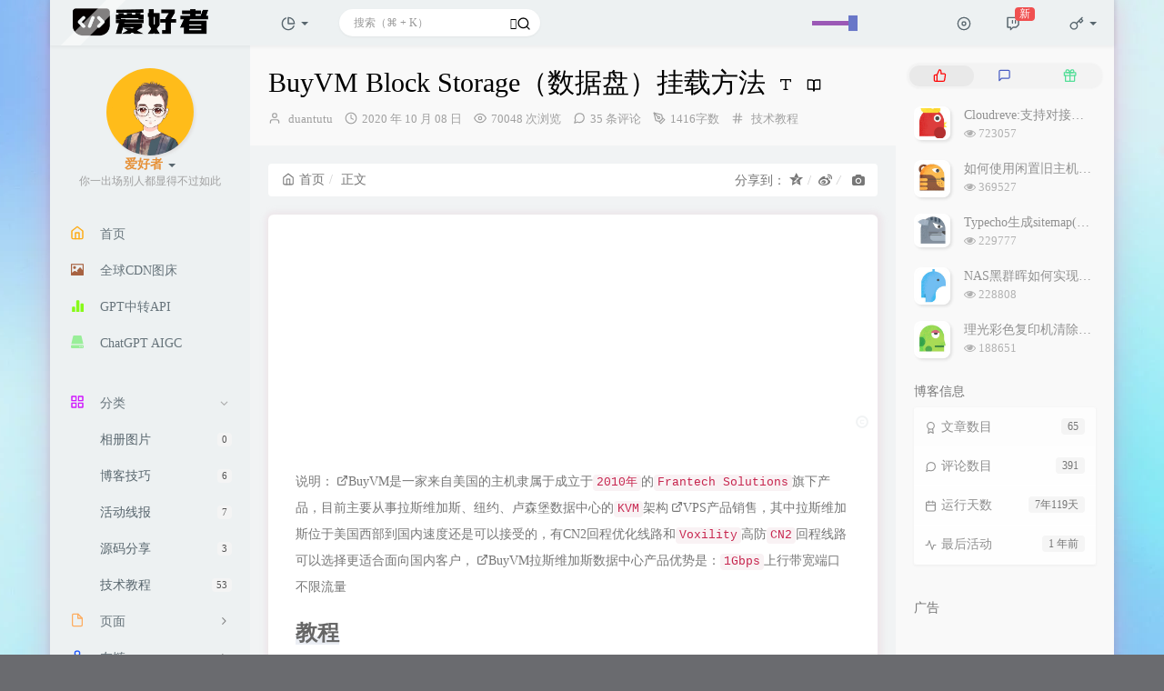

--- FILE ---
content_type: text/html; charset=UTF-8
request_url: https://87csn.com/index.php/archives/65/?replyTo=148
body_size: 42159
content:
<!DOCTYPE HTML>
<html class="small-scroll-bar no-js bg" lang="zh-cmn-Hans">
<head>
    <meta name="viewport" content="width=device-width, initial-scale=1, maximum-scale=1"/>
    <meta charset="UTF-8">
    <!--IE 8浏览器的页面渲染方式-->
    <meta http-equiv="X-UA-Compatible" content="IE=edge, chrome=1">
    <!--默认使用极速内核：针对国内浏览器产商-->
    <meta name="renderer" content="webkit">
    <!--chrome Android 地址栏颜色-->
    <meta name="theme-color" content="#3a3f51"/>
<!--    <meta name="apple-mobile-web-app-status-bar-style" content="black-translucent">-->
<!--    <meta name="mobile-web-app-capable" content="yes">-->
<!--    <meta name="apple-mobile-web-app-capable" content="yes">-->
<!--    <meta name="apple-mobile-web-app-status-bar-style" content="default">-->
    <meta http-equiv="x-dns-prefetch-control" content="on">

    <title>BuyVM Block Storage（数据盘）挂载方法 - 爱好者</title>
            <link rel="icon" type="image/ico" href="https://www.87csn.com/favicon.ico">
        <meta name="description" content="说明：BuyVM是一家来自美国的主机隶属于成立于2010年的Frantech Solutions旗下产品，目前主要从事拉斯维加斯、纽约、卢森堡数据中心的KVM架构VPS产品销售，其中拉斯维加斯位..." />
<meta name="keywords" content="挂载,BuyVM,frantech,Block Storage" />
<meta name="generator" content="Typecho 1.2.1" />
<meta name="template" content="handsome" />
<link rel="pingback" href="https://87csn.com/index.php/action/xmlrpc" />
<link rel="EditURI" type="application/rsd+xml" title="RSD" href="https://87csn.com/index.php/action/xmlrpc?rsd" />
<link rel="wlwmanifest" type="application/wlwmanifest+xml" href="https://87csn.com/index.php/action/xmlrpc?wlw" />
<link rel="alternate" type="application/rss+xml" title="BuyVM Block Storage（数据盘）挂载方法 &raquo; 爱好者 &raquo; RSS 2.0" href="https://87csn.com/index.php/feed/archives/65/" />
<link rel="alternate" type="application/rdf+xml" title="BuyVM Block Storage（数据盘）挂载方法 &raquo; 爱好者 &raquo; RSS 1.0" href="https://87csn.com/index.php/feed/rss/archives/65/" />
<link rel="alternate" type="application/atom+xml" title="BuyVM Block Storage（数据盘）挂载方法 &raquo; 爱好者 &raquo; ATOM 1.0" href="https://87csn.com/index.php/feed/atom/archives/65/" />

<link rel="amphtml" href="https://87csn.com/index.php/amp/65">
<link rel="miphtml" href="https://87csn.com/index.php/mip/65">
<link rel="stylesheet" type="text/css" href="https://at.alicdn.com/t/font_1166601_ukjy21v4twb.css">
<link rel="stylesheet" type="text/css" href="https://www.87csn.com/usr/plugins/UserAgent/css/useragent.css" />

    
    <script type="text/javascript">

        window['LocalConst'] = {
            //base
            BASE_SCRIPT_URL: 'https://87csn.com/usr/themes/handsome/',
            BLOG_URL: 'https://87csn.com/',
            BLOG_URL_N: 'https://87csn.com',
            STATIC_PATH: 'https://87csn.com/usr/themes/handsome/assets/',
            BLOG_URL_PHP: 'https://87csn.com/index.php/',
            VDITOR_CDN: 'https://cdn.jsdelivr.net/npm/vditor@3.9.4',
            ECHART_CDN: 'https://lf6-cdn-tos.bytecdntp.com/cdn/expire-5-y/echarts/4.5.0',
            HIGHLIGHT_CDN: 'https://lf3-cdn-tos.bytecdntp.com/cdn/expire-1-M/highlight.js/10.7.3',

            MATHJAX_SVG_CDN: 'https://cdn.jsdelivr.net/npm/mathjax@3/es5/tex-mml-chtml.min.js',
            THEME_VERSION: '9.2.120230801501',
            THEME_VERSION_PRO: '9.2.1',
            DEBUG_MODE: '0',

            //comment
            COMMENT_NAME_INFO: '必须填写昵称或姓名',
            COMMENT_EMAIL_INFO: '必须填写电子邮箱地址',
            COMMENT_URL_INFO: '必须填写网站或者博客地址',
            COMMENT_EMAIL_LEGAL_INFO: '邮箱地址不合法',
            COMMENT_URL_LEGAL_INFO: '网站或者博客地址不合法',
            COMMENT_CONTENT_INFO: '必须填写评论内容',
            COMMENT_SUBMIT_ERROR: '提交失败，请重试！',
            COMMENT_CONTENT_LEGAL_INFO: '无法获取当前评论(评论已复制到剪切板)，可能原因如下：',
            COMMENT_NOT_IN_FIRST_PAGE:'尝试请前往评论第一页查看',
            COMMENT_NOT_BELONG_CURRENT_TAG:'当前评论不属于该标签，请关闭标签筛选后查看',
            COMMENT_NO_EMAIL:'如果没有填写邮箱则进入审核队列',
            COMMENT_PAGE_CACHED:'页面如果被缓存无法显示最新评论',
            COMMENT_BLOCKED:'评论可能被拦截且无反馈信息',
            COMMENT_AJAX_ERROR:'评论请求失败',
            COMMENT_TITLE: '评论通知',
            STAR_SUCCESS:'点赞成功',
            STAR_REPEAT:'您已点赞',
            STAR_ERROR_NETWORK:'点赞请求失败',
            STAR_ERROR_CODE:'点赞返回未知错误码',
            COOKIE_PREFIX: '1a6b3979e7a94ae4d5526e3138fe76c5',
            COOKIE_PATH: '/',

            //login
            LOGIN_TITLE: '登录通知',
            REGISTER_TITLE: '注册通知',
            LOGIN_USERNAME_INFO: '必须填写用户名',
            LOGIN_PASSWORD_INFO: '请填写密码',
            REGISTER_MAIL_INFO: '请填写邮箱地址',
            LOGIN_SUBMIT_ERROR: '登录失败，请重新登录',
            REGISTER_SUBMIT_ERROR: '注册失败，请稍后重试',
            LOGIN_SUBMIT_INFO: '用户名或者密码错误，请重试',
            LOGIN_SUBMIT_SUCCESS: '登录成功',
            REGISTER_SUBMIT_SUCCESS: '注册成功，您的密码是：',
            CLICK_TO_REFRESH: '点击以刷新页面',
            PASSWORD_CHANGE_TIP: '初始密码仅显示一次，可在管理后台修改密码',
            LOGOUT_SUCCESS_REFRESH: '退出成功，正在刷新当前页面',

            LOGOUT_ERROR: '退出失败，请重试',
            LOGOUT_SUCCESS: '退出成功',
            SUBMIT_PASSWORD_INFO: '密码错误，请重试',
            SUBMIT_TIME_MACHINE:'发表新鲜事',
            REPLY_TIME_MACHINE:'回应',

            //comment
            ChANGYAN_APP_KEY: 'cytXyG2jH',
            CHANGYAN_CONF: 'prod_e2e74d870441ddd6eb77f9efde599bd5',

            COMMENT_SYSTEM: '0',
            COMMENT_SYSTEM_ROOT: '0',
            COMMENT_SYSTEM_CHANGYAN: '1',
            COMMENT_SYSTEM_OTHERS: '2',
            EMOJI: '表情',
            COMMENT_NEED_EMAIL: '1',
            COMMENT_NEED_URL: '0',
            COMMENT_REJECT_PLACEHOLDER: '居然什么也不说，哼',
            COMMENT_PLACEHOLDER: '说点什么吧……',

            //pjax
            IS_PJAX: '1',
            IS_PAJX_COMMENT: '1',
            PJAX_ANIMATE: 'whiteRound',
            PJAX_TO_TOP: '0',
            TO_TOP_SPEED: '100',


            USER_COMPLETED: {"data":"<!-- \u5f69\u8272\u6807\u7b7e\u4e91 -->\r\nlet tags = document.querySelectorAll(\"#tag_cloud-2 a\");\r\nlet colorArr = [\"#428BCA\", \"#AEDCAE\", \"#ECA9A7\", \"#DA99FF\", \"#FFB380\", \"#D9B999\"];\r\ntags.forEach(tag => {\r\n    tagsColor = colorArr[Math.floor(Math.random() * colorArr.length)];\r\n    tag.style.backgroundColor = tagsColor;\r\n});\r\n<!-- \u4ee3\u7801\u9ad8\u4eae -->\r\nif (typeof Prism !== \"undefined\") {\r\nvar pres = document.getElementsByTagName(\"pre\");\r\n                for (var i = 0; i < pres.length; i++){\r\n                    if (pres[i].getElementsByTagName(\"code\").length > 0)\r\n                        pres[i].className  = \"line-numbers\";}\r\nPrism.highlightAll(true,null);}\r\n\/\/ \u5f69\u8272\u56fe\u6807\r\nlet leftHeader=document.querySelectorAll(\"span.nav-icon>svg,span.nav-icon>i\");let leftHeaderColorArr=[\"#FF69B4\",\"#58c7ea\",\"#E066FF\",\"#FF69B4\",\"#FFA54F\",\"#90EE90\",\"#0043ff\",\"#cc00ff\",\"#878787\",\"#A0522D\",\"#FF7256\",\"#FFA500\",\"#8B0000\",\"#7CFC00\",\"#4EEE94\",\"#00FFFF\",\"#EE0000\"];leftHeader.forEach(tag=>{tagsColor=leftHeaderColorArr[Math.floor(Math.random()*leftHeaderColorArr.length)];tag.style.color=tagsColor});"},
            VDITOR_COMPLETED: {"data":""},

            //ui
            OPERATION_NOTICE: '操作通知',
            SCREENSHOT_BEGIN: '正在生成当前页面截图……',
            SCREENSHOT_NOTICE: '点击顶部下载按钮保存当前卡片',
            SCREENSHORT_ERROR: '由于图片跨域原因导致截图失败',
            SCREENSHORT_SUCCESS: '截图成功',

            //music
            MUSIC_NOTICE: '播放通知',
            MUSIC_FAILE: '当前音乐地址无效，自动为您播放下一首',
            MUSIC_FAILE_END: '当前音乐地址无效',
            MUSIC_LIST_SUCCESS: '歌单歌曲加载成功',
            MUSIC_AUTO_PLAY_NOTICE:"即将自动播放，点击<a class='stopMusic'>停止播放</a>",
            MUSIC_API: 'https://87csn.com/index.php/action/handsome-meting-api?server=:server&type=:type&id=:id&auth=:auth&r=:r',
            MUSIC_API_PARSE: 'https://87csn.com/index.php/action/handsome-meting-api?do=parse',

            //tag
            EDIT:'编辑',
            DELETE:'删除',
            OPERATION_CONFIRMED:'确认',
            OPERATION_CANCELED:'取消',

            TAG_EDIT_TITLE: '编辑提示',
            TAG_EDIT_DESC: '请输入修改后的标签名称（如果输入标签名称已存在，则会合并这两个标签）：',
            TAG_DELETE_TITLE: '删除提示',
            TAG_DELETE_DESC: '确认要删除该标签吗，删除该标签的同时会删除与该标签绑定的评论列表',

            CROSS_DELETE_DESC:'确认删除该条时光机吗？将无法恢复',


            //option
            TOC_TITLE: '文章目录',
            HEADER_FIX: '固定头部',
            ASIDE_FIX: '固定导航',
            ASIDE_FOLDED: '折叠导航',
            ASIDE_DOCK: '置顶导航',
            CONTAINER_BOX: '盒子模型',
            DARK_MODE: '深色模式',
            DARK_MODE_AUTO: '深色模式（自动）',
            DARK_MODE_FIXED: '深色模式（固定）',
            EDITOR_CHOICE: 'origin',
            NO_LINK_ICO:'',
            NO_SHOW_RIGHT_SIDE_IN_POST: '',

            CDN_NAME: 'UPYUN',
            LAZY_LOAD: '',
            PAGE_ANIMATE: '1',
            THEME_COLOR: '14',
            THEME_COLOR_EDIT: 'light-light-light',
            THEME_HEADER_FIX: '1',
            THEME_ASIDE_FIX: '1',
            THEME_ASIDE_FOLDED: '',
            THEME_ASIDE_DOCK: '',
            THEME_CONTAINER_BOX: '1',
            THEME_HIGHLIGHT_CODE: '1',
            THEME_TOC: '1',
            THEME_DARK_MODE: 'light',

            THEME_DARK_MODE_VALUE: 'light',
            SHOW_SETTING_BUTTON: '',

            THEME_DARK_HOUR: '18',
            THEME_LIGHT_HOUR: '6',
            THUMB_STYLE: 'normal',
            AUTO_READ_MODE: '',
            SHOW_LYRIC:'',
            AUTO_SHOW_LYRIC:'1',
            //代码高亮
            CODE_STYLE_LIGHT: 'mac_dark',
            CODE_STYLE_DARK: 'mac_dark',
            THEME_POST_CONTENT:'2',
            //other
            OFF_SCROLL_HEIGHT: '55',
            SHOW_IMAGE_ALT: '1',
            USER_LOGIN: '',
            USE_CACHE: '',
            POST_SPEECH: '1',
            POST_MATHJAX: '1',
            SHOW_FOOTER:'1',
            IS_TRANSPARENT:'',
            LOADING_IMG:'',
            PLUGIN_READY:'1',
            PLUGIN_URL:'https://www.87csn.com/usr/plugins',
            FIRST_SCREEN_ANIMATE:'',
            RENDER_LANG:'zh_CN',
            SERVICE_WORKER_INSTALLED:false,
            CLOSE_LEFT_RESIZE:'',
            CLOSE_RIGHT_RESIZE:'',
            CALENDAR_GITHUB:'',
            LATEST_POST_TIME:'1726990298',
            LATEST_TIME_COMMENT_TIME:'1727054259',
            LEFT_LOCATION: '1',

            INPUT_NEW_TAG:'输入结束后加空格创建新标签'
        };

        function clearCache(needRefresh = false) {
            window.caches && caches.keys && caches.keys().then(function (keys) {
                keys.forEach(function (key) {
                    console.log("delete cache",key);
                    caches.delete(key);
                    if (needRefresh){
                        window.location.reload();
                    }
                });
            });
        }

        function unregisterSW() {
            navigator.serviceWorker.getRegistrations()
                .then(function (registrations) {
                    for (var index in registrations) {
                        // 清除缓存
                        registrations[index].unregister();
                    }
                });
        }

        function registerSW() {
            navigator.serviceWorker.register(LocalConst.BLOG_URL + 'sw.min.js?v=9.2.120230801501')
                .then(function (reg) {
                    if (reg.active){
                        LocalConst.SERVICE_WORKER_INSTALLED = true;
                    }
                }).catch(function (error) {
                console.log('cache failed with ' + error); // registration failed
            });
        }

        if ('serviceWorker' in navigator) {
            const isSafari = /Safari/.test(navigator.userAgent) && !/Chrome/.test(navigator.userAgent);
            if (LocalConst.USE_CACHE && !isSafari) {//safari的sw兼容性较差目前关闭
                registerSW();
            } else {
                unregisterSW();
                clearCache();
            }
        }
    </script>

    <!-- 第三方CDN加载CSS -->
    <link href="https://87csn.com/usr/themes/handsome/assets/libs/bootstrap/css/bootstrap.min.css" rel="stylesheet">


    <!-- 本地css静态资源 -->

        <link rel="stylesheet" href="https://87csn.com/usr/themes/handsome/assets/css/origin/function.min.css?v=9.2.120230801501" type="text/css"/>
    <link rel="stylesheet"
          href="https://87csn.com/usr/themes/handsome/assets/css/handsome.min.css?v=9.2.120230801501"
          type="text/css"/>

        
    
    <!--主题组件css文件加载-->
    
    <!--引入英文字体文件-->
            <link rel="stylesheet preload" href="https://87csn.com/usr/themes/handsome/assets/css/features/font.min.css?v=9.2.120230801501" as="style"/>
    
    <style type="text/css">
        
        html.bg {
        background: url(https://img.alicdn.com/imgextra/i3/25771778352/O1CN01Wgadl22BZGuWRaJgj_!!25771778352.jpg) center center no-repeat no-repeat fixed #6A6B6F;background-size: cover;
        }
        .cool-transparent .off-screen+#content {
        background: url(https://img.alicdn.com/imgextra/i3/25771778352/O1CN01Wgadl22BZGuWRaJgj_!!25771778352.jpg) center center no-repeat no-repeat fixed #6A6B6F;background-size: cover;
        }
@media (max-width:767px){
    html.bg {
        background: url(background-image: linear-gradient( 135deg, #ABDCFF 10%, #0396FF 100%);) center center no-repeat no-repeat fixed #6A6B6F;background-size: cover;
        }
        .cool-transparent .off-screen+#content {
        background: url(background-image: linear-gradient( 135deg, #ABDCFF 10%, #0396FF 100%);) center center no-repeat no-repeat fixed #6A6B6F;background-size: cover;
        }
}
/*文章底部版权*/
.cpright {
    padding: 10px;
    background: rgba(220, 220, 220, 0.1);
    margin: 8px 0;
    font-size: 15px;
    border-left: 3px #4152f8 solid;
    position: relative;
    z-index: 1;
    font-family: "Microsoft Yahei","Droid Serif",Georgia,"Times New Roman",STHeiti,serif;
    text-align: left;
}
.cpright a:hover {
    color: #ff7979e8!important;
}
.cpright a {
    color: #4152f8!important;
    margin: 4px;
    border-bottom: 0px solid #999!important;
}
/*版权信息&正文结束分割线CSS*/
.cutline {
    border-top: 1px dotted #ccc;
    height: 1px;
    margin: 20px 0;
    text-align: center;
    width: 100%;
}
.cutline span {
    background-color: rgb(236, 237, 238);
    border: 1px solid #d6d6d6;
    font: 12px Arial,Microsoft JhengHei;
    padding: 2px 4px;
    position: relative;
    top: -10px;
}
.post-copyright {
    margin: 8px 0;
    padding: 10px;
    border-left: 4px solid #3bd58a;
    background-color: rgba(220, 220, 220, 0.1);
    list-style: none;
    word-break: break-all;
    position: relative;
    overflow: hidden;
}
.post-copyright li {
    display: list-item;
    text-align: -webkit-match-parent;
}
.post-copyright a {
    color: rgba(0, 120, 231, 1);
    text-decoration: none;
    transition: color .1s;
}
/* 粗体上色 */
strong{
  color: rgb(230, 145, 56);
}
/* logo扫光 */
.navbar-brand{position:relative;overflow:hidden;margin: 0px 0 0 0px;}.navbar-brand:before{content:""; position: absolute; left: -665px; top: -460px; width: 200px; height: 15px; background-color: rgba(255,255,255,.5); -webkit-transform: rotate(-45deg); -moz-transform: rotate(-45deg); -ms-transform: rotate(-45deg); -o-transform: rotate(-45deg); transform: rotate(-45deg); -webkit-animation: searchLights 6s ease-in 0s infinite; -o-animation: searchLights 6s ease-in 0s infinite; animation: searchLights 6s ease-in 0s infinite;}@-moz-keyframes searchLights{50%{left: -100px; top: 0;} 65%{left: 120px; top: 100px;}}@keyframes searchLights{40%{left: -100px; top: 0;} 60%{left: 120px; top: 100px;} 80%{left: -100px; top: 0px;}}
/*评论边框*/
.comment-parent {
    margin: 20px;
    padding: 20px;
    border-radius: 25px;
    border: 1px solid rgba(58,63,81,.3);
}
/*右侧导航栏*/
.sidebar-icon svg.feather.feather-thumbs-up{color: #ff0000;}
.sidebar-icon svg.feather.feather-message-square{color:#495dc3;}
.sidebar-icon svg.feather.feather-gift{color:#52DE97;}
/*赞赏按钮跳动*/
.btn-pay {
    animation: star 0.5s ease-in-out infinite alternate;
}

@keyframes star {
    from {
        transform: scale(1);
    }

    to {
        transform: scale(1.1);
    }
}
/*文章版式阴影*/
.panel{
   box-shadow: 1px 1px 5px 5px rgba(232, 212, 220, 0.35);
    -moz-box-shadow: 1px 1px 5px 5px rgba(255,112,173,0.35);
}

.panel:hover{
    box-shadow: 1px 1px 5px 5px rgba(232, 212, 220, 0.35);
    -moz-box-shadow: 1px 1px 5px 5px rgba(255,112,173,0.35);
}

.panel-small{
    box-shadow: 1px 1px 5px 5px rgba(232, 212, 220, 0.35);
    -moz-box-shadow: 1px 1px 5px 5px rgba(255,112,173,0.35);
}

.panel-small:hover{
    box-shadow: 1px 1px 5px 5px rgba(232, 212, 220, 0.35);
    -moz-box-shadow: 1px 1px 5px 5px rgba(255,112,173,0.35);
}
.app.container {
    box-shadow: 0 0 30px rgba(255, 112, 173, 0.35);
}
.mac_dark code {
    text-shadow: none;
}
.navbar-brand img{
   max-height: 47px;
}
/*羽毛_css*/
.dropdown.wrapper {
    background:url(https://cdn.87csn.com/imgs/yumao.webp) right bottom no-repeat;
}
/*定义滚动条高宽及背景 高宽分别对应横竖滚动条的尺寸*/ 
::-webkit-scrollbar {
    width: 8px;
    height: 6px
}
/*定义滚动条轨道*/ 
::-webkit-scrollbar-track {
    background-color: transparent;
    -webkit-border-radius: 2em;
    -moz-border-radius: 2em;
    border-radius: 2em
}
/*定义滑块 内阴影+圆角*/ 
::-webkit-scrollbar-thumb {
    background-color: #30B07F;
    background-image: -webkit-linear-gradient(45deg,rgba(255,255,255,.4) 100%,transparent 100%,transparent 50%,rgba(255,255,255,.4) 50%,rgba(255,255,255,.4) 75%,transparent 75%,transparent);
    -webkit-border-radius: 2em;
    -moz-border-radius: 2em;
    border-radius: 2em
}

/*定义滚动条高宽及背景 高宽分别对应横竖滚动条的尺寸*/ 
::-webkit-scrollbar {
    width: 8px;
    height: 6px
}
/*定义滚动条轨道*/ 
::-webkit-scrollbar-track {
    background-color: transparent;
    -webkit-border-radius: 2em;
    -moz-border-radius: 2em;
    border-radius: 2em
}
/*定义滑块 内阴影+圆角*/ 
::-webkit-scrollbar-thumb {
    background-color: #30B07F;
    background-image: -webkit-linear-gradient(45deg,rgba(255,255,255,.4) 100%,transparent 100%,transparent 50%,rgba(255,255,255,.4) 50%,rgba(255,255,255,.4) 75%,transparent 75%,transparent);
    -webkit-border-radius: 2em;
    -moz-border-radius: 2em;
    border-radius: 2em
}

/*手机不显示*/
@media (max-width:767px) {
    #tabs-4,#tag_cloud-2 {
        display: none;
    }
}
/*网站字体更换*/
@font-face{font-family:HarmonyOS_Sans_SC_Medium;font-style:normal;font-display:swap;
src:url(https://cdn.87csn.com/usr/HarmonyOS_Sans_SC_Medium.subset.woff2) format('woff2')}
*{font-family:HarmonyOS_Sans_SC_Medium}
body {font-family: HarmonyOS!important;}
/*底部页脚*/
.github-badge {
  display: inline-block;
  border-radius: 4px;
  text-shadow: none;
  font-size: 12px;
  color: #fff;
  line-height: 15px;
  background-color: #abbac3;
  margin-bottom: 5px
}
.github-badge .badge-subject {
  display: inline-block;
  background-color: #f6b044;
  padding: 4px 4px 4px 6px;
  border-top-left-radius: 4px;
  border-bottom-left-radius: 4px
}
.github-badge .badge-value {
  display: inline-block;
  padding: 4px 6px 4px 4px;
  border-top-right-radius: 4px;
  border-bottom-right-radius: 4px
}
.github-badge .bg-blue {
  background-image: -webkit-linear-gradient(0deg, #3ca5f6 0%, #a86af9 100%);
}
.github-badge .bg-orange {
  background-color: #fadfa3
}
.github-badge .bg-red {
  background-color: #f00
}
.github-badge .bg-green {
    background: linear-gradient(to right , #7A88FF, #d27aff);
.github-badge .bg-purple {
  background-color: #ab34e9
}

/*首页文章图片获取焦点放大*/
.item-thumb{
    cursor: pointer;  
    transition: all 0.6s;  
}

.item-thumb:hover{
      transform: scale(1.02);  
}

.item-thumb-small{
    cursor: pointer;  
    transition: all 0.6s;
}

.item-thumb-small:hover{
    transform: scale(1.02);
}
/*头像呼吸光环和鼠标悬停旋转放大*/
.img-full {
    width: 100px;
    border-radius: 50%;
    animation: light 4s ease-in-out infinite;
    transition: 0.5s;
}

.img-full:hover {
    transform: scale(1.15) rotate(720deg);
}

@keyframes light {
    0% {
        box-shadow: 0 0 4px #f00;
    }

    25% {
        box-shadow: 0 0 16px #0f0;
    }

    50% {
        box-shadow: 0 0 4px #00f;
    }

    75% {
        box-shadow: 0 0 16px #0f0;
    }

    100% {
        box-shadow: 0 0 4px #f00;
    }
}
/*头像呼吸光环和鼠标悬停旋转放大*/
.img-circle {
    transition: all 0.3s;
}

.img-circle:hover {
    transform: rotate(360deg);
}
/*文章内打赏图标跳动*/
.btn-pay {
    animation: star 0.5s ease-in-out infinite alternate;
}

@keyframes star {
    from {
        transform: scale(1);
    }

    to {
        transform: scale(1.1);
    }
}
/*超链接文字颜色和加粗*/
.comment-content-true a, .wrapper-lg .entry-content a {
    color: #23b7e5;
    border-bottom-color: #7266ba;
    border-bottom: 1px solid #23b7e5;
    word-wrap: break-word;
    word-break: break-all;
    font-weight: bold;
}
/*小黄脸表情自定义大小*/
.emotion-xhl {
    width: 45px;/*宽度，高度不用写，自适应*/
}
.comment-content-true img.emotion-xhl {
    max-width: 100%!important;
}

/*代码高亮修复BUG*/
#post-content pre code{
    padding-left: 50px;
}
/*首页文章列表悬停上浮*/
.blog-post .panel:not(article) {
    transition: all 0.3s;
}

.blog-post .panel:not(article):hover {
    transform: translateY(-10px);
    box-shadow: 0 8px 10px rgba(73, 90, 47, 0.47);
}
/*视频挂载*/

.iframe_video {
    position: relative;
    width: 100%;
}

@media only screen and (max-width: 767px) {
    .iframe_video {
        height: 15em;
    }
}

@media only screen and (min-width: 768px) and (max-width: 991px) {
    .iframe_video {
        height: 20em;
    }
}

@media only screen and (min-width: 992px) and (max-width: 1199px) {
    .iframe_video {
        height: 30em;
    }
}

@media only screen and (min-width: 1200px) {
    .iframe_video {
        height: 40em;
    }
}

.iframe_cross {
    position: relative;
    width: 100%;
    height: 0;
    padding-bottom: 75%
}

.iframe_cross iframe {
    position: absolute;
    width: 100%;
    height: 100%;
    left: 0;
    top: 0
}#aside .wrapper:hover {
	background: url(https://87csn.com/usr/themes/handsome/assets/img/snow.gif);
	background-size: cover;
	color: #999;
}    </style>

    <!--全站jquery-->
    <script src="https://87csn.com/usr/themes/handsome/assets/libs/jquery/jquery.min.js"></script>
    <script>
        if (LocalConst.USE_CACHE && !window.jQuery){
            console.log("jQuery is Bad",document.cookie.indexOf("error_cache_refresh"));
            if (document.cookie && document.cookie.indexOf("error_cache_refresh")===-1){//半个小时内没有刷新过
                console.log("jQuery is Bad，we need clear cache,retry refresh");
                document.cookie = "error_cache_refresh=1;max-age=1800;path=/";
                clearCache(true);
                if ('serviceWorker' in navigator) {
                    //todo 尝试注销sw后再启用sw
                }
            }
        }
    </script>
    <!--网站统计代码-->
    <script>
var _hmt = _hmt || [];
(function() {
  var hm = document.createElement("script");
  hm.src = "https://hm.baidu.com/hm.js?06dd2908fcf53201d32137ec968e44d5";
  var s = document.getElementsByTagName("script")[0]; 
  s.parentNode.insertBefore(hm, s);
})();
</script>

</head>

<body id="body" class="fix-padding skt-loading">

	<!-- aside -->
	  
  <div id="alllayout" class="app app-aside-fix container app-header-fixed ">  <!-- headnav -->
  <header id="header" class="app-header navbar box-shadow-bottom-lg fix-padding" role="menu">
    <!-- navbar header（交集处） -->
    <div id="header_left" class="text-ellipsis navbar-header bg-light">
    <button class="pull-right visible-xs" ui-toggle-class="show animated animated-lento fadeIn" target=".navbar-collapse">
        <span class="menu-icons"><i data-feather="search"></i></span>
    </button>
    <button class="pull-left visible-xs" ui-toggle-class="off-screen animated" target=".app-aside" ui-scroll="app">
        <span class="menu-icons"><i data-feather="menu"></i></span>
    </button>
    <!-- brand -->
    <a href="https://87csn.com/" class="navbar-brand text-lt">
        <span id="navbar-brand-day">
                            <img class="logo" src="https://img.alicdn.com/imgextra/i4/25771778352/O1CN01B6sQaC2BZGuYBn4f7_!!25771778352.png">                    </span>
            </a>
    <!-- / brand -->
    </div>
    <!-- / navbar header -->

    <!-- navbar collapse（顶部导航栏） -->
    <div id="header_right" class="collapse pos-rlt navbar-collapse bg-light">
    <!-- statitic info-->
        <ul class="nav navbar-nav hidden-sm">
        <li class="dropdown pos-stc">
            <a id="statistic_pane" data-status="false" href="#" data-toggle="dropdown" class="dropdown-toggle feathericons dropdown-toggle"
               aria-expanded="false">
                <i data-feather="pie-chart"></i>
                <span class="caret"></span>
            </a>
            <div class="dropdown-menu wrapper w-full bg-white">
                <div class="row">
                    <div class="col-sm-8 b-l b-light">
                        <div class="m-l-xs m-t-xs  font-bold">动态日历                        </div>
                        <div class="text-muted m-l-xs " style="font-size: 12px">统计近10个月的博主文章和评论数目</div>
                        <div class="text-center">
                            <nav class="loading-echart text-center m-t-lg m-b-lg">
                                <p class="infinite-scroll-request"><i class="animate-spin fontello fontello-refresh"></i>Loading...</p>
                            </nav>
                            <div id="post-calendar" class="top-echart hide"></div>
                        </div>
                    </div>
                    <div class="col-sm-4 b-l b-light">
                        <div class="m-l-xs m-t-xs m-b-sm font-bold">分类雷达图</div>
                        <div class="text-center">
                            <nav class="loading-echart text-center m-t-lg m-b-lg">
                                <p class="infinite-scroll-request"><i class="animate-spin fontello fontello-refresh"></i>Loading...</p>
                            </nav>
                            <div id="category-radar" class="top-echart hide"></div>
                        </div>
                    </div>
                </div>
                <div class="row">
                    <div class="col-sm-4 b-l b-light">
                        <div class="m-l-xs m-t-xs m-b-sm font-bold">发布统计图</div>
                        <div class="text-center">
                            <nav class="loading-echart text-center m-t-lg m-b-lg">
                                <p class="infinite-scroll-request"><i class="animate-spin fontello fontello-refresh"></i>Loading...</p>
                            </nav>
                            <div id="posts-chart" class="top-echart hide"></div>
                        </div>
                    </div>
                    <div class="col-sm-4 b-l b-light">
                        <div class="m-l-xs m-t-xs m-b-sm font-bold">分类统计图</div>
                        <div class="text-center">
                            <nav class="loading-echart text-center m-t-lg m-b-lg">
                                <p class="infinite-scroll-request"><i class="animate-spin fontello fontello-refresh"></i>Loading...</p>
                            </nav>
                            <div id="categories-chart" class="top-echart hide"></div>
                        </div>
                    </div>
                    <div class="col-sm-4 b-l b-light">
                        <div class="m-l-xs m-t-xs m-b-sm font-bold">标签统计图</div>
                        <div class="text-center">
                            <nav class="loading-echart text-center m-t-lg m-b-lg">
                                <p class="infinite-scroll-request"><i class="animate-spin fontello fontello-refresh"></i>Loading...</p>
                            </nav>
                            <div id="tags-chart" class="top-echart hide"></div>
                        </div>
                    </div>
                </div>
            </div>
        </li>
    </ul>
    
    <!-- search form -->

    <form id="searchform1" class="searchform navbar-form navbar-form-sm navbar-left shift" method="post"
          role="search">
        <div class="form-group">
            <div class="input-group rounded bg-white-pure box-shadow-wrap-normal">
                <input  autocomplete="off" id="search_input" type="search" name="s" class="transparent rounded form-control input-sm no-borders padder" required placeholder="搜索（⌘ + K）">
                <!--搜索提示-->
                <ul id="search_tips_drop" class="search_modal_list overflow-y-auto small-scroll-bar dropdown-menu hide" style="display:
                 block;top:
                30px; left: 0px;">
                </ul>
                <span id="search_submit" class="transparent input-group-btn">
                  <button  type="submit" class="transparent btn btn-sm">
                      <span class="feathericons icon-search"><i data-feather="search"></i></span>
                      <span class="feathericons animate-spin  hide spin-search"><i
                                  data-feather="loader"></i></span>
                  </button>
              </span>
            </div>
            <a class="btn btn-sm  btn-icon open_search_modal_mobile"><i data-feather="external-link"></i></a>
        </div>
    </form>
    <a href="" style="display: none" id="searchUrl"></a>
    <!-- / search form -->
        <ul class="nav navbar-nav navbar-right">
                    <li class="music-box hidden-xs hidden-sm" id="handsome_global_player">
                <div class='handsome_aplayer player-global' data-preload="false" data-autoplay="false" data-listMaxHeight="200px" data-order="list" data-theme="#8ea9a7" data-listFolded="true" data-fix_position="true" data-i_autoplay="">
<div class="handsomePlayer-tip-loading"><span></span> <span></span> <span></span> <span></span><span></span></div></div>
            </li>
            <li class="dropdown hidden-xs hidden-sm"><a id="global_player_toggle" class="skPlayer-list-switch dropdown-toggle
            feathericons"><i
                            data-feather="disc"></i><span class="visible-xs-inline"></span></a></li>
                                    <!--闲言碎语-->
            <li class="dropdown">
                <a href="#" data-toggle="dropdown" class="feathericons dropdown-toggle">
                    <i data-feather="twitch"></i>
                    <span class="visible-xs-inline">
              时光机              </span>
                    <span class="badge badge-sm up bg-danger pull-right-xs notify_talk">新</span>
                </a>
                <!-- dropdown -->
                <div id="small-talk" class="dropdown-menu w-xl animated fadeInUp">
                    <div class="panel bg-white">
                        <div class="panel-heading b-light bg-white">
                            <strong>
                                <span class="nav-icon"><i data-feather="instagram"></i></span>
                                时光机                            </strong>
                        </div>
                        <div class="list-group" id="smallRecording">
                            <a href="https://87csn.com/index.php/cross.html" class="list-group-item"><span class="clear block m-b-none words_contents">今天又是充满希望的一天<br><small class="text-muted">June 11th, 2019 at 08:18 am</small></span></a><a href="https://87csn.com/index.php/cross.html" class="list-group-item"><span class="clear block m-b-none words_contents">哈哈<br><small class="text-muted">June 10th, 2019 at 10:46 am</small></span></a><a href="https://87csn.com/index.php/cross.html" class="list-group-item"><span class="clear block m-b-none words_contents">2018.12.10 今天又是元气满满的一天~<br><small class="text-muted">December 10th, 2018 at 03:33 pm</small></span></a>                        </div>
                    </div>
                </div>
            </li>
            <!--/闲言碎语-->
                            <!--登录管理-->
            <li class="dropdown" id="easyLogin">
                <a onclick="return false" data-toggle="dropdown" class="dropdown-toggle clear" data-toggle="dropdown">
                                            <span class="feathericons"><i data-feather="key"></i></span>
                                        <b class="caret"></b><!--下三角符号-->
                </a>
                <!-- dropdown(已经登录) -->
                                    <div class="dropdown-menu w-lg wrapper bg-white animated fadeIn" aria-labelledby="navbar-login-dropdown" id="user_panel">

                        <div class="tab-container post_tab" data-stopPropagation="true">
                                                        <ul class="nav no-padder b-b scroll-hide" role="tablist">
                                <li class="nav-item active" role="presentation"><a class="nav-link active" style=""
                                                                                   data-toggle="tab" role="tab"
                                                                                   data-target="#login_container"><i
                                                data-feather="user-plus" aria-hidden="true"></i>登录</a></li>

                                <li class="nav-item " role="presentation"><a class="nav-link " style="" data-toggle="tab"
                                                                             role="tab" data-target="#register_container"><i
                                                data-feather="log-in" aria-hidden="true"></i>注册</a></li>
                            </ul>
                            
                            <div class="tab-content no-border">
                                <div role="tabpanel" id="login_container" class="tab-pane fade active in">
                                    <form id="login_form" action="https://87csn.com/index.php/action/login?_=e3cf9f13aae9400233e970c873d563d7" method="post">
                                        <div class="form-group">
                                            <label for="navbar-login-user">用户名</label>
                                            <input type="text" name="name" id="navbar-login-user" class="form-control" placeholder="用户名或电子邮箱"></div>
                                        <div class="form-group">
                                            <label for="navbar-login-password">密码</label>
                                            <input autocomplete type="password" name="password" id="navbar-login-password"
                                                   class="form-control" placeholder="密码"></div>
                                        <button style="width: 100%" type="submit"  class="user_op_submit btn-rounded box-shadow-wrap-lg btn-gd-primary padder-lg">
                                            <span>登录</span>
                                            <span class="text-active">登录中...</span>
                                            <i class="animate-spin  fontello fontello-spinner hide"></i>
                                        </button>

                                        <input type="hidden" name="referer" value="https://87csn.com/"></form>
                                </div>

                                                                <!--注册-->
                                <div role="tabpanel" id="register_container" class="tab-pane fade  ">
                                    <form id="register_form" action="https://87csn.com/index.php/action/register?_=e3cf9f13aae9400233e970c873d563d7" method="post">
                                        <div class="form-group">
                                            <label for="navbar-register-user">用户名</label>
                                            <input type="text" name="name" id="navbar-register-user" class="form-control" placeholder="用户名"></div>
                                        <div class="form-group">
                                            <label for="navbar-register-mail">邮箱</label>
                                            <input autocomplete type="email" name="mail" id="navbar-register-mail"
                                                   class="form-control" placeholder="邮箱"></div>
                                        <button style="width: 100%" type="submit" class="user_op_submit btn-rounded box-shadow-wrap-lg btn-gd-primary padder-lg">
                                            <span>注册</span>
                                            <span class="text-active">注册中...</span>
                                            <i class="animate-spin  fontello fontello-spinner hide"></i>
                                        </button>
                                        <input type="hidden" name="referer" value="https://87csn.com/"></form>
                                </div>
                                                            </div>
                        </div>
                    </div>
                            </li>
            <!--/登录管理-->
            </ul>
    </div>
    <!-- / navbar collapse -->
</header>
  <div id="search_modal" class="modal fade" tabindex="-1" role="dialog" aria-labelledby="mySmallModalLabel"> 
   <div class="modal-dialog modal-lg" role="document"> 
    <div class="modal-content box-shadow-wrap-lg"> 
     <div class="modal-header"> 
        <div class="form-group">
            <div class="input-group box-shadow-wrap-normal slight-border">
                <input  autocomplete="off" id="search_modal_input" type="search" name="s" class="transparent form-control input-sm padder" required placeholder="输入关键词搜索…">
                <!--搜索提示-->
                
                <span id="search_modal_submit" class="transparent input-group-btn">
                  <button  type="submit" class="transparent btn btn-sm">
                      <span class="feathericons icon-search"><i data-feather="search"></i></span>
                      <span class="feathericons animate-spin  hide spin-search"><i
                                  data-feather="loader"></i></span>
                  </button>
              </span>
            </div>
        </div>      
     </div> 
     <div class="modal-body"> 
      <div class="tab-container post_tab"> 
       <ul class="nav no-padder b-b scroll-hide" role="tablist"> 
        <li class="nav-item active" role="presentation"><a class="nav-link active" style="" data-toggle="tab" role="tab" data-target="#post_search_content">文章</a></li> 
        <li class="nav-item " role="presentation"><a class="nav-link " style="" data-toggle="tab" role="tab" data-target="#time_search_content">时光机</a></li> 
       </ul> 
       <div class="tab-content no-border no-padder">
       <div role="tabpanel" id="post_search_content" class="tab-pane fade active in">
       <ul id="search_modal_list" class="search_modal_list overflow-y-auto small-scroll-bar dropdown-menu">
                </ul>
        </div>
        
        
       <div role="tabpanel" id="time_search_content" class="tab-pane fade">
       <ul id="time_search_modal_list" class="search_modal_list overflow-y-auto small-scroll-bar dropdown-menu">
                </ul>
        </div>
                
       </div>
       <!--tab-content--> 
      </div> 
      <!--tab-container-->
     </div> 
     <!--modal-body--> 
    </div>
    <!--modal-content--> 
   </div>
   <!--modal-dialog--> 
  </div>
  <!--modal-->
  <!-- / headnav -->

  <!--选择侧边栏的颜色-->
  <aside id="aside" class="gpu-speed app-aside hidden-xs bg-light">  <!--<aside>-->
        <div class="aside-wrap" layout="column">
        <div class="navi-wrap scroll-y scroll-hide" flex>
          <!-- user -->
          <div class="clearfix hidden-xs text-center hide  show" id="aside-user">
            <div class="dropdown wrapper m-t-sm ">
                <div ui-nav>
                          <a href="https://87csn.com/index.php/cross.html">
                            <span class="thumb-lg w-auto-folded avatar  ">
                  <img src="https://img.alicdn.com/imgextra/i2/25771778352/O1CN01mtllsp2BZGua7CKY8_!!25771778352.png" class="img-full img-circle">
                    <i class="md b-white bottom hide" id="auto_status" data-toggle="tooltip" data-placement="left" title=""></i>
                </span>
              </a>
                </div>
              <a href="#" data-toggle="dropdown" class="dropdown-toggle hidden-folded  ">
                <span class="clear">
                  <span class="block">
                    <strong class="font-bold text-lt">爱好者</strong>
                    <b class="caret"></b>
                  </span>
                  <span class="text-muted text-xs block"><!--博主介绍的闪字特效--> <span class="text-muted text-xs block"><div id="chakhsu"></div> <script> var chakhsu = function (r) {function t() {return b[Math.floor(Math.random() * b.length)]} function e() {return String.fromCharCode(94 * Math.random() + 33)} function n(r) {for (var n = document.createDocumentFragment(), i = 0; r > i; i++) { var l = document.createElement("span"); l.textContent = e(), l.style.color = t(), n.appendChild(l) } return n}function i() {var t = o[c.skillI]; c.step ? c.step-- : (c.step = g, c.prefixP < l.length ? (c.prefixP >= 0 && (c.text += l[c.prefixP]), c.prefixP++) : "forward" === c.direction ? c.skillP < t.length ? (c.text += t[c.skillP], c.skillP++) : c.delay ? c.delay-- : (c.direction = "backward", c.delay = a) : c.skillP > 0 ? (c.text = c.text.slice(0, -1), c.skillP--) : (c.skillI = (c.skillI + 1) % o.length, c.direction = "forward")), r.textContent = c.text, r.appendChild(n(c.prefixP < l.length ? Math.min(s, s + c.prefixP) : Math.min(s, t.length - c.skillP))), setTimeout(i, d) } var l = "", o = ["你一出场别人都显得不过如此" ].map(function (r) {return r + ""}), a = 2, g = 1, s = 5, d = 75, b = ["rgb(110,64,170)", "rgb(150,61,179)", "rgb(191,60,175)", "rgb(228,65,157)", "rgb(254,75,131)", "rgb(255,94,99)", "rgb(255,120,71)", "rgb(251,150,51)", "rgb(226,183,47)", "rgb(198,214,60)", "rgb(175,240,91)", "rgb(127,246,88)", "rgb(82,246,103)", "rgb(48,239,130)", "rgb(29,223,163)", "rgb(26,199,194)", "rgb(35,171,216)", "rgb(54,140,225)", "rgb(76,110,219)", "rgb(96,84,200)"], c = {text: "", prefixP: -s, skillI: 0, skillP: 0, direction: "forward", delay: a, step: g}; i() }; chakhsu(document.getElementById('chakhsu')); </script> </span> </span></span>
                </span>
              </a>
              <!-- dropdown -->
              <ul class="dropdown-menu animated fadeInRight w hidden-folded no-padder">
                <li class="wrapper b-b m-b-sm bg-info m-n">
                  <span class="arrow top hidden-folded arrow-info"></span>
                  <div>
                                                <p>晚上好，注意早点休息</p>
                                  </div>
                  <div class="progress progress-xs m-b-none dker">
                    <div class="progress-bar bg-white" data-toggle="tooltip" data-original-title="时间已经度过75.00%" style="width: 75.00%"></div>
                  </div>
                </li>
              </ul>
              <!-- / dropdown -->
            </div>
          </div>
          <!-- / user -->

          <!-- nav -->
          <nav ui-nav class="navi clearfix">
            <ul class="nav">
             <!--index-->
                <li class="hidden-folded padder m-t m-b-sm text-muted text-xs">
<!--                <span>--><!--</span>-->
              </li>
                                          <!--主页-->
              <li>
                <a href="https://87csn.com/" class="auto">
                    <span class="nav-icon"><i data-feather="home"></i></span>
                    <span>首页</span>
                </a>
              </li>
              <!-- /主页 -->
                            <li> <a target="_self" href="https://img.duan.ee" 
class ="auto"><span class="nav-icon" ><i class="glyphicon glyphicon-picture"></i></span><span >全球CDN图床</span></a></li><li> <a target="_self" href="https://api.wgpt.in" 
class ="auto"><span class="nav-icon" ><i class="glyphicon glyphicon-stats"></i></span><span >GPT中转API</span></a></li><li> <a target="_self" href="https://www.chatai.ee" 
class ="auto"><span class="nav-icon" ><i class="glyphicon glyphicon-hdd"></i></span><span >ChatGPT AIGC</span></a></li>                              <li class="line dk"></li>
			<!--Components-->
              <li class="hidden-folded padder m-t m-b-sm text-muted text-xs">
<!--                <span>--><!--</span>-->
              </li>
              <!--分类category-->
                              <li class="active">
                <a class="auto">
                  <span class="pull-right text-muted">
                    <i class="fontello icon-fw fontello-angle-right text"></i>
                    <i class="fontello icon-fw fontello-angle-down text-active"></i>
                  </span>
<!--                  <i class="glyphicon glyphicon-th"></i>-->
                    <span class="nav-icon"><i data-feather="grid"></i></span>

                    <span>分类</span>
                </a>
                <ul class="nav nav-sub dk">
<!--                  <li class="nav-sub-header">-->
<!--                    <a>-->
<!--                      <span>--><!--</span>-->
<!--                    </a>-->
<!--                  </li>-->
                  <!--循环输出分类-->

                    <li class="category-level-0 category-parent"><a  href="https://87csn.com/index.php/category/image/"><b class="badge pull-right">0</b>相册图片</a></li><li class="category-level-0 category-parent"><a  href="https://87csn.com/index.php/category/bkjq/"><b class="badge pull-right">6</b>博客技巧</a></li><li class="category-level-0 category-parent"><a  href="https://87csn.com/index.php/category/hdxb/"><b class="badge pull-right">7</b>活动线报</a></li><li class="category-level-0 category-parent"><a  href="https://87csn.com/index.php/category/ymfx/"><b class="badge pull-right">3</b>源码分享</a></li><li class="category-level-0 category-parent"><a  href="https://87csn.com/index.php/category/jsjc/"><b class="badge pull-right">53</b>技术教程</a></li>                    
                    <!--/循环输出分类-->

                </ul>
              </li>
                                    <!--独立页面pages-->
              <li>
                <a class="auto">
                  <span class="pull-right text-muted">
                    <i class="fontello icon-fw fontello-angle-right text"></i>
                    <i class="fontello icon-fw fontello-angle-down text-active"></i>
                  </span>
                    <span class="nav-icon"><i data-feather="file"></i></span>
                  <span>页面</span>
                </a>
                <ul class="nav nav-sub dk">
<!--                  <li class="nav-sub-header">-->
<!--                    <a data-no-instant>-->
<!--                      <span>--><!--</span>-->
<!--                    </a>-->
<!--                  </li>-->
                    <!--这个字段不会被显示出来-->
                  <!--循环输出独立页面-->
                                                                                   <li><a href="https://87csn.com/index.php/53.html"><span>申请友链</span></a></li>
                                                                 <li><a href="https://87csn.com/index.php/jiexi.html"><span>视频解析</span></a></li>
                                                                 <li><a href="https://87csn.com/index.php/douban.html"><span>豆瓣清单</span></a></li>
                                                                 <li><a href="https://87csn.com/index.php/3.html"><span>文章归档</span></a></li>
                                                                 <li><a href="https://87csn.com/index.php/cross.html"><span>时光机</span></a></li>
                                                                 <li><a href="https://87csn.com/index.php/14.html"><span>留言板</span></a></li>
                                   </ul>
              </li>
                                                    <!--友情链接-->
              <li>
                <a class="auto">
                  <span class="pull-right text-muted">
                    <i class="fontello icon-fw fontello-angle-right text"></i>
                    <i class="fontello icon-fw fontello-angle-down text-active"></i>
                  </span>
                    <span class="nav-icon"><i data-feather="user"></i></span>
                  <span>友链</span>
                </a>
                <ul class="nav nav-sub dk">
                  <li class="nav-sub-header">
<!--                    <a data-no-instant>-->
<!--                      <span>--><!--</span>-->
<!--                    </a>-->
<!--                  </li>-->
                  <!--使用links插件，输出全站友链-->
                 <li data-original-title="一个神秘的人" data-toggle="tooltip" 
data-placement="top"><a rel='noopener' href="https://www.365mb.net" target="_blank"><span>网科阁</span></a></li><li data-original-title="技术宅" data-toggle="tooltip" 
data-placement="top"><a rel='noopener' href="https://blog.btstu.cn/" target="_blank"><span>缥缈博客</span></a></li><li data-original-title="一个神秘的人" data-toggle="tooltip" 
data-placement="top"><a rel='noopener' href="http://www.lykep.com" target="_blank"><span>零艺客</span></a></li><li data-original-title="小楼一夜听风雨" data-toggle="tooltip" 
data-placement="top"><a rel='noopener' href="https://sunpma.com" target="_blank"><span>SunPma'Blog</span></a></li><li data-original-title="一个神秘的人" data-toggle="tooltip" 
data-placement="top"><a rel='noopener' href="https://www.ioiox.com" target="_blank"><span>思有云 - IOIOX</span></a></li>                </ul>
              </li>
                                                </ul>
          </nav>
          <!-- nav -->
            <!--left_footer-->
                    </div>
          <!--end of .navi-wrap-->
      </div><!--.aside-wrap-->
  </aside>
<!-- content -->

<div id="content" class="app-content">
    <div class="resize-pane">
        <div id="trigger_left_content" class="trigger_content"><div class="trigger_drag_content"></div></div>
        <div id="trigger_left_button" data-placement="right" data-toggle="tooltip" data-original-title="点击展开左侧边栏" class="normal-widget resize-pane-trigger box-shadow-wrap-lg"><i data-feather="sidebar"></i></div>
    </div>
    <!--loading animate-->
    <section id="loading" class="loading hide">
    <div class="preloader-inner">
        <div class="loader-inner ball-scale-multiple"><div></div><div></div><div></div></div>
    </div>
</section>





	<!-- / aside -->
<!-- <div id="content" class="app-content"> -->
   <a class="off-screen-toggle hide"></a>
   <main class="app-content-body animated fadeIn">
    <div class="hbox hbox-auto-xs hbox-auto-sm">
    <!--文章-->
     <div class="col center-part gpu-speed" id="post-panel">
         <!--生成分享图片必须的HTML结构-->
                          <style>
        
        .mdx-si-head .cover{
            object-fit: cover;
            width: 100%;
            height: 100%
        }
        
</style>
<div class="mdx-share-img" id="mdx-share-img"><div class="mdx-si-head" style="background-image:url(https://cdn.87csn.com/imgs/buyvm2.png)"><p>duantutu</p><span>BuyVM Block Storage（数据盘）挂载方法</span></div><div 
class="mdx-si-sum">说明：BuyVM是一家来自美国的主机隶属于成立于2010年的Frantech Solutions旗下产品，目前主要...</div><div class="mdx-si-box"><span>扫描右侧二维码阅读全文</span><div class="mdx-si-qr" id="mdx-si-qr"><img 
src="https://87csn.com/usr/themes/handsome/libs/interface/GetCode.php?type=url&content=https://87csn.com/index.php/archives/65/"></div></div><div class="mdx-si-time">08<br><span 
class="mdx-si-time-2">2020/10</span></div></div>             <!--标题下的一排功能信息图标：作者/时间/浏览次数/评论数/分类-->
      
        <header id="small_widgets" class="bg-light lter wrapper-md">
             <h1 class="entry-title m-n font-thin text-black l-h">BuyVM Block Storage（数据盘）挂载方法<a class="plus-font-size" data-toggle="tooltip" data-original-title="点击改变文章字体大小"><i data-feather="type"></i></a><a class="speech-button m-l-sm superscript" data-toggle="tooltip" data-original-title="朗读文章"><i data-feather="mic"></i></a><a data-morphing style="vertical-align: -1px;" id="morphing" data-src="#morphing-content" href="javascript:;" class="read_mode superscript m-l-sm" 
data-toggle="tooltip" data-placement="right" data-original-title="阅读模式"><i data-feather="book-open"></i></a></h1>       <!--文章标题下面的小部件-->
                  <ul  class="entry-meta text-muted list-inline m-b-none small
             post-head-icon">
             <!--作者-->
             <li class="meta-author"><span class="post-icons"><i data-feather="user"></i></span><span
                         class="sr-only">博主：</span> <a class="meta-value" href="https://87csn.com/index.php/author/1/" rel="author"> duantutu</a></li>
             <!--发布时间-->
             <li class="meta-date" data-toggle="tooltip" data-html="true" data-original-title="2020 年 10 月 08 日 03 : 05  PM"><span class="post-icons"><i data-feather="clock"></i></span><span class="sr-only">发布时间：</span><time class="meta-value">2020 年 10 月 08 日</time></li>
             <!--浏览数-->
             <li class="meta-views"><span class="post-icons"><i data-feather="eye"></i></span><span class="meta-value">70048&nbsp;次浏览</span></li>
                              <!--评论数-->
                 <li class="meta-comments"><span class="post-icons"><i data-feather="message-circle"></i></span><a
                             class="meta-value" href="#comments">35 条评论</a></li>
             
             <!--文字数目-->
             <li class="meta-word"><span class="post-icons"><i data-feather="pen-tool"></i></span><span class="meta-value">1416字数</span></li>
             <!--分类-->
             <li class="meta-categories"><span class="post-icons"><i data-feather="hash"></i></span><span class="sr-only">分类：</span> <span class="meta-value" id="post_category"><a href="https://87csn.com/index.php/category/jsjc/">技术教程</a></span></li>
         </ul>
      </header>
      <div class="wrapper-md">
	   <ol class="breadcrumb bg-white-pure" itemscope=""><li>
                 <a href="https://87csn.com/" itemprop="breadcrumb" title="返回首页" data-toggle="tooltip"><span class="home-icons"><i data-feather="home"></i></span>首页</a>
             </li><li class="active">正文&nbsp;&nbsp;</li>
              <div style="float:right;">
   分享到：
   <style>
   .breadcrumb i.iconfont.icon-qzone:after {
    padding: 0 0 0 5px;
    color: #ccc;
    content: "/\00a0";
    }
    .breadcrumb i.fontello.fontello-weibo:after {
    padding: 0 5px 0 5px;
    color: #ccc;
    content: "/\00a0";
    }
   </style>
   <a href="https://sns.qzone.qq.com/cgi-bin/qzshare/cgi_qzshare_onekey?url=https://87csn.com/index.php/archives/65/&title=BuyVM Block Storage（数据盘）挂载方法&site=https://87csn.com/" itemprop="breadcrumb" target="_blank" title="" data-toggle="tooltip" data-original-title="分享到QQ空间" onclick="window.open(this.href, 'qzone-share', 'width=550,height=335');return false;"><i style ="font-size:15px;" class="iconfont icon-qzone" aria-hidden="true"></i></a>
   <a href="https://service.weibo.com/share/share.php?url=https://87csn.com/index.php/archives/65/&title=BuyVM Block Storage（数据盘）挂载方法" target="_blank" itemprop="breadcrumb" title="" data-toggle="tooltip" data-original-title="分享到微博" onclick="window.open(this.href, 'weibo-share', 'width=550,height=335');return false;"><i style ="font-size:15px;" class="fontello fontello-weibo" aria-hidden="true"></i></a>   <a id="generateShareImg" itemprop="breadcrumb" title="" data-toggle="tooltip" data-original-title="生成分享图"><i style ="font-size:13px;" class="fontello fontello-camera" aria-hidden="true"></i></a></div></ol>       <!--博客文章样式 begin with .blog-post-->
       <div id="postpage" class="blog-post">
        <article class="single-post panel">
        <!--文章页面的头图-->
        <div class="entry-thumbnail" aria-hidden="true"><div class="item-thumb lazy"  style="background-image: url(https://cdn.87csn.com/imgs/buyvm2.png)"><div class="img_copyright" data-toggle="tooltip" data-placement="left" data-container="body" data-original-title="爱好者博客版权所有"><i class="glyphicon glyphicon-copyright-mark"></i></div></div></div>         <!--文章内容-->
         <div id="post-content" class="wrapper-lg">

             <script>
        LocalConst.POST_MATHJAX = "1"
        LocalConst.EDITOR_CHOICE = "origin"
</script><script>            
        if (!window.MathJax){
            MathJax = {
                tex:{
                    inlineMath: [['$', '$']],
                },
                svg:{
                    fontCache: 'global'
                },
                startup: {
                    elements: [document.querySelector('#content')]          // The elements to typeset (default is document body)
                }
            };
        };
        </script><div class="entry-content l-h-2x" id="md_handsome_origin"><p>说明：<a href="https://my.frantech.ca/aff.php?aff=4082" title="BuyVM">BuyVM</a>是一家来自美国的主机隶属于成立于<code>2010年</code>的<code>Frantech Solutions</code>旗下产品，目前主要从事拉斯维加斯、纽约、卢森堡数据中心的<code>KVM</code>架构<a href="https://my.frantech.ca/aff.php?aff=4082" title="VPS">VPS</a>产品销售，其中拉斯维加斯位于美国西部到国内速度还是可以接受的，有CN2回程优化线路和<code>Voxility</code>高防<code>CN2</code>回程线路可以选择更适合面向国内客户，<a href="https://my.frantech.ca/aff.php?aff=4082" title="BuyVM">BuyVM</a>拉斯维加斯数据中心产品优势是：<code>1Gbps</code>上行带宽端口不限流量</p><h2>教程</h2><h4>1.购买 <code>Block Storage (Las Vegas)</code></h4><h4>2.进入 <a href="https://manage.buyvm.net/volumes/" title="Storage Volumes">Storage Volumes</a>后台，将 <code>Block Storage</code> 附加到<code>（Attached To） VPS</code></h4><p><img src="https://cdn.87csn.com/imgs/buyvm.png" alt="" title="" style=""></p><h4>3.登陆服务器查看附加卷</h4><pre><code class="lang-shell">[root@localhost ~]# ls /dev/disk/by-id/
ata-QEMU_DVD-ROM_QM00004  scsi-0BUYVM_SLAB_VOLUME-1234

注释：scsi-0BUYVM_SLAB_VOLUME-1234 就是数据盘，1234 是数据盘 id，记住。</code></pre><h4>4.格式化附加卷</h4><pre><code class="lang-shell">[root@localhost ~]# mkfs.ext4 -F /dev/disk/by-id/scsi-0BUYVM_SLAB_VOLUME-1234</code></pre><h4>5.创建加载文件夹并挂载</h4><pre><code class="lang-shell">[root@localhost ~]# mkdir /test
注释：路径根据自己需求修改
[root@localhost ~]# mount -o discard,defaults /dev/disk/by-id/scsi-0BUYVM_SLAB_VOLUME-1234 /test/
# 这部挂载
[root@localhost ~]# df -h
注释：命令查询是否挂载完成</code></pre><h4>6.设置开机自动挂载</h4><pre><code class="lang-shell">echo '/dev/disk/by-id/scsi-0BUYVM_SLAB_VOLUME-1234 /test ext4 defaults,nofail,discard 0 0' | sudo tee -a /etc/fstab</code></pre><h4>7.给予文件夹权限</h4><p><div class="tip inlineBlock warning">

注意：这一步很重要，经常有朋友问我为什么都设置好了 下载到数据盘没速度 大部分都是没有777权限导致
</div><br><div class="hideContent">此处内容需要评论回复后（审核通过）方可阅读。</div><br>有问题欢迎大家下方留言</p><hr class="content-copyright" style="margin-top:50px" /><blockquote class="content-copyright" style="font-style:normal"><p class="content-copyright">版权声明：爱好者iNovel</p><p class="content-copyright">本文链接：<a class="content-copyright" href="https://87csn.com/index.php/archives/65/">https://87csn.com/index.php/archives/65/</a></p><p class="content-copyright">您可以转载本站的文章，转载时请以超链接形式标明文章原始出处，Thank you. 若转载请注明出处</p></blockquote></div>

                              <!--文章页脚的广告位-->
                 <div style="box-shadow: 1px 1px 5px 5px rgba(17, 150, 196, 0.35);border-radius: 15px;">
<div style="text-align:center">
各大影视平台会员最低仅需要<code>5折</code>，电费/话费等<code>92折起步</code>错过等一年
【<a href="https://spka.cn" target="_blank"><span style="color:red">点击查看</span></a>】。
</div>
</div>                          <!--文章的页脚部件：打赏和其他信息的输出-->
             <div class="show-foot"><div class="notebook" data-toggle="tooltip" data-original-title="2020 年 10 月 08 日 03 : 06  PM">
                     <i class="fontello fontello-clock-o"></i>
                     <span>最后修改：2020 年 10 月 08 日</span>
                 </div><div class="copyright" data-toggle="tooltip" data-html="true" data-original-title="转载请保留本文转载地址，著作权归作者所有"><span>© 允许规范转载</span>
                 </div>
             </div>
                         <!--打赏模块-->
             <div class="support-author">
                 <button id="support_author"  data-toggle="modal" data-target="#myModal" class="box-shadow-wrap-lg btn_post_footer btn btn-pay btn-yellow btn-rounded"><svg fill="none" viewBox="0 0 24 24" xmlns="http://www.w3.org/2000/svg" class="icon" aria-hidden="true"><path d="M10.084 7.606c3.375-1.65 7.65-1.154 10.493 1.487 3.497 3.25 3.497 8.519 0 11.77-3.498 3.25-9.167 3.25-12.665 0-.897-.834-2.488-2.96-2.488-5.085" stroke="currentColor" stroke-width="1.4" stroke-miterlimit="10" stroke-linecap="round" stroke-linejoin="round"></path><path d="M17.392 14.78s1.532-1.318-.053-2.79c-1.585-1.473-3.17-.404-3.719.403-.549.807.495 2.082.93 2.69.434.61 1.364 2.182-.054 3.202-1.417 1.012-3.002.658-4.153-.708-1.15-1.367-.602-3.365 0-3.924M17.338 11.982l1.159-1.076M9.87 18.922l.937-.871" stroke="currentColor" stroke-width="1.4" stroke-miterlimit="10" stroke-linecap="round" stroke-linejoin="round"></path><path d="M.8 1.205s7.15 4.673 8.773 6.182c1.623 1.508 3.231 4.008 1.616 5.509-2.195 2.04-4.054.595-6.737-.75-.884-.447-3.15-1.777-3.15-1.777M10.136.9l1.047 3.188" stroke="currentColor" stroke-width="1.4" stroke-miterlimit="10" stroke-linecap="round" stroke-linejoin="round"></path></svg><span>打赏</span></button> <div id="myModal" class="modal fade bs-example-modal-sm" tabindex="-1" role="dialog" aria-labelledby="mySmallModalLabel">
                 <div class="modal-dialog modal-sm" role="document">
                     <div class="modal-content box-shadow-wrap-lg">
                         <div class="modal-header box-shadow-bottom-normal">
                             <button type="button" class="close" data-dismiss="modal"><i style="vertical-align: bottom;" data-feather="x-circle"></i></button>
                             <h4 class="modal-title">赞赏作者</h4>
                         </div>
                         <div class="modal-body">
                             <div class="solid-tab tab-container post_tab">
                                <ul class="nav no-padder b-b scroll-hide" role="tablist"> <li class="nav-item active" role="presentation"><a class="nav-link active" style="" data-toggle="tab"  role="tab" data-target="#alipay_author"><i class="iconfont icon-alipay" aria-hidden="true"></i>支付宝</a></li><li class="nav-item " role="presentation"><a class="nav-link " style="" data-toggle="tab"  role="tab" data-target="#wechatpay_author"><i class="iconfont icon-wechatpay" aria-hidden="true"></i>微信</a></li>        </ul>
                                <div class="tab-content no-border"><div role="tabpanel" id="alipay_author" class="tab-pane fade active in">
                            <img noGallery class="pay-img tab-pane" id="alipay_author" role="tabpanel" src="https://87csn.com/usr/themes/handsome/assets/img/loading.svg" data-original="https://image.87csn.com/usr/uploads/sina/5cf609b708cf2.jpg" />
                            </div><div role="tabpanel" id="wechatpay_author" class="tab-pane fade  ">
                            <img noGallery  class="pay-img tab-pane" id="wechatpay_author" role="tabpanel" src="https://87csn.com/usr/themes/handsome/assets/img/loading.svg" data-original="https://image.87csn.com/usr/uploads/sina/5cf609b75def1.jpg" />
                            </div>    </div><!--tab-content-->
                             </div> <!--tab-container--></div> <!--modal-body-->
                         </div><!--modal-content-->
                     </div><!--modal-dialog-->
                 </div><!--modal-->
        <button id="star_post" data-cid="65" class="box-shadow-wrap-lg btn_post_footer like_button btn btn-pay btn-rounded">
                 <svg xmlns="http://www.w3.org/2000/svg" width="24px" height="24px" viewBox="0 0 24 24" fill="none" stroke="currentColor" stroke-width="2" stroke-linecap="round" stroke-linejoin="round" class="shake-little unlike_svg feather feather-thumbs-up"><path d="M14 9V5a3 3 0 0 0-3-3l-4 9v11h11.28a2 2 0 0 0 2-1.7l1.38-9a2 2 0 0 0-2-2.3zM7 22H4a2 2 0 0 1-2-2v-7a2 2 0 0 1 2-2h3"></path></svg>
                 <div class="circle-rounded"></div>
                 <svg class="liked_svg" style="transform: scale(2.2);" xmlns="http://www.w3.org/2000/svg" viewBox="30 30 60 60" width="60" height="60" preserveAspectRatio="xMidYMid meet">
                    <g clip-path="url(#__lottie_element_1061)">
                        <g style="display: block;" transform="matrix(1,-0.0000012433954452717444,0.0000012433954452717444,1,47.87498474121094,47.057003021240234)" opacity="1">
                            <g class="like_rotate">
                                <g opacity="1" transform="matrix(1,0,0,1,14.376999855041504,11.416000366210938)">
                                    <path stroke-linecap="butt" stroke-linejoin="miter" fill-opacity="0" stroke-miterlimit="10" stroke="rgb(255,255,255)" stroke-opacity="1" stroke-width="2" d=" M-7.936999797821045,9.531000137329102 C-7.936999797821045,9.531000137329102 3.378000020980835,9.531000137329102 3.378000020980835,9.531000137329102 C3.815999984741211,9.531000137329102 4.209000110626221,9.258999824523926 4.360000133514404,8.847000122070312 C4.360000133514404,8.847000122070312 7.501999855041504,0.36000001430511475 7.501999855041504,0.36000001430511475 C8.020000457763672,-1.0360000133514404 6.986000061035156,-2.5199999809265137 5.497000217437744,-2.5199999809265137 C5.497000217437744,-2.5199999809265137 -0.5669999718666077,-2.5199999809265137 -0.5669999718666077,-2.5199999809265137 C-0.6399999856948853,-2.5199999809265137 -0.6859999895095825,-2.5969998836517334 -0.6499999761581421,-2.6600000858306885 C-0.36800000071525574,-3.1679999828338623 0.6269999742507935,-4.922999858856201 0.8870000243186951,-5.764999866485596 C1.309000015258789,-7.13100004196167 0.847000002861023,-8.715999603271484 -1.4539999961853027,-9.519000053405762 C-1.4759999513626099,-9.526000022888184 -1.4989999532699585,-9.527000427246094 -1.5180000066757202,-9.519000053405762 C-1.5299999713897705,-9.513999938964844 -1.5410000085830688,-9.505999565124512 -1.5490000247955322,-9.494000434875488 C-1.7309999465942383,-9.234999656677246 -2.6489999294281006,-7.934000015258789 -3.6419999599456787,-6.52400016784668 C-4.795000076293945,-4.888000011444092 -6.050000190734863,-3.1059999465942383 -6.380000114440918,-2.638000011444092 C-6.434000015258789,-2.562000036239624 -6.519000053405762,-2.5199999809265137 -6.611000061035156,-2.5199999809265137 C-6.611000061035156,-2.5199999809265137 -7.938000202178955,-2.5199999809265137 -7.938000202178955,-2.5199999809265137 C-7.982999801635742,-2.5199999809265137 -8.020000457763672,-2.4839999675750732 -8.020000457763672,-2.437999963760376 C-8.020000457763672,-2.437999963760376 -8.020000457763672,9.447999954223633 -8.020000457763672,9.447999954223633 C-8.020000457763672,9.494000434875488 -7.982999801635742,9.531000137329102 -7.936999797821045,9.531000137329102z"></path>
                                    <path fill="rgb(255,255,255)" fill-opacity="1" d=" M-7.936999797821045,9.531000137329102 C-7.936999797821045,9.531000137329102 3.378000020980835,9.531000137329102 3.378000020980835,9.531000137329102 C3.815999984741211,9.531000137329102 4.209000110626221,9.258999824523926 4.360000133514404,8.847000122070312 C4.360000133514404,8.847000122070312 7.501999855041504,0.36000001430511475 7.501999855041504,0.36000001430511475 C8.020000457763672,-1.0360000133514404 6.986000061035156,-2.5199999809265137 5.497000217437744,-2.5199999809265137 C5.497000217437744,-2.5199999809265137 -0.5669999718666077,-2.5199999809265137 -0.5669999718666077,-2.5199999809265137 C-0.6399999856948853,-2.5199999809265137 -0.6859999895095825,-2.5969998836517334 -0.6499999761581421,-2.6600000858306885 C-0.36800000071525574,-3.1679999828338623 0.6269999742507935,-4.922999858856201 0.8870000243186951,-5.764999866485596 C1.309000015258789,-7.13100004196167 0.847000002861023,-8.715999603271484 -1.4539999961853027,-9.519000053405762 C-1.4759999513626099,-9.526000022888184 -1.4989999532699585,-9.527000427246094 -1.5180000066757202,-9.519000053405762 C-1.5299999713897705,-9.513999938964844 -1.5410000085830688,-9.505999565124512 -1.5490000247955322,-9.494000434875488 C-1.7309999465942383,-9.234999656677246 -2.6489999294281006,-7.934000015258789 -3.6419999599456787,-6.52400016784668 C-4.795000076293945,-4.888000011444092 -6.050000190734863,-3.1059999465942383 -6.380000114440918,-2.638000011444092 C-6.434000015258789,-2.562000036239624 -6.519000053405762,-2.5199999809265137 -6.611000061035156,-2.5199999809265137 C-6.611000061035156,-2.5199999809265137 -7.938000202178955,-2.5199999809265137 -7.938000202178955,-2.5199999809265137 C-7.982999801635742,-2.5199999809265137 -8.020000457763672,-2.4839999675750732 -8.020000457763672,-2.437999963760376 C-8.020000457763672,-2.437999963760376 -8.020000457763672,9.447999954223633 -8.020000457763672,9.447999954223633 C-8.020000457763672,9.494000434875488 -7.982999801635742,9.531000137329102 -7.936999797821045,9.531000137329102z"></path>
                                </g>
                                <g opacity="1" transform="matrix(1,0,0,1,2.694000005722046,14.967000007629395)">
                                    <path fill="rgb(255,255,255)" fill-opacity="1" d=" M0.5019999742507935,7.0269999504089355 C0.5019999742507935,7.0269999504089355 -0.5019999742507935,7.0269999504089355 -0.5019999742507935,7.0269999504089355 C-0.7789999842643738,7.0269999504089355 -1.003999948501587,6.802000045776367 -1.003999948501587,6.525000095367432 C-1.003999948501587,6.525000095367432 -1.003999948501587,-6.525000095367432 -1.003999948501587,-6.525000095367432 C-1.003999948501587,-6.802000045776367 -0.7789999842643738,-7.0269999504089355 -0.5019999742507935,-7.0269999504089355 C-0.5019999742507935,-7.0269999504089355 0.5019999742507935,-7.0269999504089355 0.5019999742507935,-7.0269999504089355 C0.7789999842643738,-7.0269999504089355 1.003999948501587,-6.802000045776367 1.003999948501587,-6.525000095367432 C1.003999948501587,-6.525000095367432 1.003999948501587,6.525000095367432 1.003999948501587,6.525000095367432 C1.003999948501587,6.802000045776367 0.7789999842643738,7.0269999504089355 0.5019999742507935,7.0269999504089355z"></path>
                                </g>
                            </g>
                        </g>
                    </g>
                 </svg>
                 <span>赞&nbsp;<span id="like_label" class="like_label">76</span></span>
                 </button><div class="mt20 text-center article__reward-info">
                        <span class="mr10">如果觉得我的文章对你有用，请随意赞赏</span>
                       </div>
                     </div><!--support-author-->             <!--/文章的页脚部件：打赏和其他信息的输出-->
         </div>
        </article>
       </div>
       <!--上一篇&下一篇-->
       <nav class="m-t-lg m-b-lg">
        <ul class="pager">
        <li class="next"> <a class="box-shadow-wrap-normal" href="https://87csn.com/index.php/archives/64/" title="Rclone挂载OneDrive和Google Drive上传" data-toggle="tooltip"> 
下一篇 </a></li>   <li class="previous"> <a class="box-shadow-wrap-normal" href="https://87csn.com/index.php/archives/66/" title="最新版 Go 语言一键安装脚本" data-toggle="tooltip"> 上一篇 </a></li>
        </ul>
       </nav>
       <!--评论-->
        
            <style>
            textarea#comment{
                background-image: url('https://img.alicdn.com/imgextra/i2/25771778352/O1CN01iTBSWu2BZGuWmHWos_!!25771778352.png');
                background-color: #ffffff;
                transition: all 0.25s ease-in-out 0s;
            }
            textarea#comment:focus {
                background-position-y: 105px;
                transition: all 0.25s ease-in-out 0s;
            }
        </style>
    
    
    <div id="comments">

                    <!--评论列表-->
            <div id="post-comment-list" class="skt-loading"><h4 class="comments-title m-t-lg m-b">35 条评论</h4><nav class="loading-nav text-center m-t-lg m-b-lg hide">
<p class="infinite-scroll-request"><i class="animate-spin fontello fontello-refresh"></i>Loading...</p>
</nav><ol class="comment-list">
        <!--自定义评论代码结构-->

        <li id="comment-394" class="comment-body comment-parent comment-odd">
            <div id="div-comment-394" class="comment-body">

                <a class="pull-left thumb-sm comment-avatar" rel="nofollow">
                    <img nogallery src="https://q2.qlogo.cn/g?b=qq&nk=3289677287&s=100" class="img-40px photo img-square normal-shadow">                    
                </a>
                <div class="m-b m-l-xxl">
                    <div class="comment-meta">
            <span class="comment-author vcard">
              <b class="fn">热一热</b>
                                <a data-coid="394" class="post-comment-star text-muted star_talk"><i class="glyphicon glyphicon-heart-empty"></i>&nbsp;<span class="star_count"></span></a>
                              </span>
                        <div class="comment-metadata">
                            <a href="#comment-394"><time class="format_time text-muted text-xs block m-t-xs" pubdate="pubdate" datetime="2024-05-11T18:08:28+08:00">May 11th, 2024 at 06:08 pm</time></a>
                        </div>
                    </div>
                    <!--回复内容-->
                    <div class="comment-content m-t-sm">
                        <span class="comment-author-at"><b></b></span><div class="comment-content-true">
                            <p>好东西</p>                        </div>
                    </div>
                    <!--回复按钮-->
                    <div class="comment-reply m-t-sm">
                        <a href="https://87csn.com/index.php/archives/65/?replyTo=394#respond-post-65" rel="nofollow" onclick="return TypechoComment.reply('comment-394', 394);">回复</a>                    </div>
                </div>

            </div>
            <!-- 单条评论者信息及内容 -->
             <!-- 是否嵌套评论判断结束 -->
        </li><!--匹配`自定义评论的代码结构`下面的li标签-->
    
        <!--自定义评论代码结构-->

        <li id="comment-393" class="comment-body comment-parent comment-even">
            <div id="div-comment-393" class="comment-body">

                <a class="pull-left thumb-sm comment-avatar" rel="nofollow">
                    <img nogallery src="https://q2.qlogo.cn/g?b=qq&nk=3289677287&s=100" class="img-40px photo img-square normal-shadow">                    
                </a>
                <div class="m-b m-l-xxl">
                    <div class="comment-meta">
            <span class="comment-author vcard">
              <b class="fn">热一热</b>
                                <a data-coid="393" class="post-comment-star text-muted star_talk"><i class="glyphicon glyphicon-heart-empty"></i>&nbsp;<span class="star_count"></span></a>
                              </span>
                        <div class="comment-metadata">
                            <a href="#comment-393"><time class="format_time text-muted text-xs block m-t-xs" pubdate="pubdate" datetime="2024-05-11T18:08:28+08:00">May 11th, 2024 at 06:08 pm</time></a>
                        </div>
                    </div>
                    <!--回复内容-->
                    <div class="comment-content m-t-sm">
                        <span class="comment-author-at"><b></b></span><div class="comment-content-true">
                            <p>好东西</p>                        </div>
                    </div>
                    <!--回复按钮-->
                    <div class="comment-reply m-t-sm">
                        <a href="https://87csn.com/index.php/archives/65/?replyTo=393#respond-post-65" rel="nofollow" onclick="return TypechoComment.reply('comment-393', 393);">回复</a>                    </div>
                </div>

            </div>
            <!-- 单条评论者信息及内容 -->
             <!-- 是否嵌套评论判断结束 -->
        </li><!--匹配`自定义评论的代码结构`下面的li标签-->
    
        <!--自定义评论代码结构-->

        <li id="comment-392" class="comment-body comment-parent comment-odd">
            <div id="div-comment-392" class="comment-body">

                <a class="pull-left thumb-sm comment-avatar" rel="nofollow">
                    <img nogallery src="https://q2.qlogo.cn/g?b=qq&nk=3289677287&s=100" class="img-40px photo img-square normal-shadow">                    
                </a>
                <div class="m-b m-l-xxl">
                    <div class="comment-meta">
            <span class="comment-author vcard">
              <b class="fn">热一热</b>
                                <a data-coid="392" class="post-comment-star text-muted star_talk"><i class="glyphicon glyphicon-heart-empty"></i>&nbsp;<span class="star_count"></span></a>
                              </span>
                        <div class="comment-metadata">
                            <a href="#comment-392"><time class="format_time text-muted text-xs block m-t-xs" pubdate="pubdate" datetime="2024-05-11T18:08:28+08:00">May 11th, 2024 at 06:08 pm</time></a>
                        </div>
                    </div>
                    <!--回复内容-->
                    <div class="comment-content m-t-sm">
                        <span class="comment-author-at"><b></b></span><div class="comment-content-true">
                            <p>好东西</p>                        </div>
                    </div>
                    <!--回复按钮-->
                    <div class="comment-reply m-t-sm">
                        <a href="https://87csn.com/index.php/archives/65/?replyTo=392#respond-post-65" rel="nofollow" onclick="return TypechoComment.reply('comment-392', 392);">回复</a>                    </div>
                </div>

            </div>
            <!-- 单条评论者信息及内容 -->
             <!-- 是否嵌套评论判断结束 -->
        </li><!--匹配`自定义评论的代码结构`下面的li标签-->
    
        <!--自定义评论代码结构-->

        <li id="comment-350" class="comment-body comment-parent comment-even">
            <div id="div-comment-350" class="comment-body">

                <a class="pull-left thumb-sm comment-avatar" rel="nofollow">
                    <img nogallery src="https://cdn.sep.cc/avatar//ded02d273d2be7dcdcc5bd2a2c7ba9b5?s=65&r=G&d=" class="img-40px photo img-square normal-shadow">                    
                </a>
                <div class="m-b m-l-xxl">
                    <div class="comment-meta">
            <span class="comment-author vcard">
              <b class="fn">冰蓝</b>
                                <a data-coid="350" class="post-comment-star text-muted star_talk"><i class="glyphicon glyphicon-heart-empty"></i>&nbsp;<span class="star_count"></span></a>
                              </span>
                        <div class="comment-metadata">
                            <a href="#comment-350"><time class="format_time text-muted text-xs block m-t-xs" pubdate="pubdate" datetime="2022-11-11T16:00:09+08:00">November 11th, 2022 at 04:00 pm</time></a>
                        </div>
                    </div>
                    <!--回复内容-->
                    <div class="comment-content m-t-sm">
                        <span class="comment-author-at"><b></b></span><div class="comment-content-true">
                            <p>我也想看下应该给文件夹什么权限</p>                        </div>
                    </div>
                    <!--回复按钮-->
                    <div class="comment-reply m-t-sm">
                        <a href="https://87csn.com/index.php/archives/65/?replyTo=350#respond-post-65" rel="nofollow" onclick="return TypechoComment.reply('comment-350', 350);">回复</a>                    </div>
                </div>

            </div>
            <!-- 单条评论者信息及内容 -->
             <!-- 是否嵌套评论判断结束 -->
        </li><!--匹配`自定义评论的代码结构`下面的li标签-->
    
        <!--自定义评论代码结构-->

        <li id="comment-319" class="comment-body comment-parent comment-odd comment-by-user">
            <div id="div-comment-319" class="comment-body">

                <a class="pull-left thumb-sm comment-avatar" rel="nofollow">
                    <img nogallery src="https://cdn.sep.cc/avatar//a3de348d4c2a645d9f8c7255594d7c5d?s=65&r=G&d=" class="img-40px photo img-square normal-shadow">                    
                </a>
                <div class="m-b m-l-xxl">
                    <div class="comment-meta">
            <span class="comment-author vcard">
              <b class="fn">ianlee168</b>
                                <a data-coid="319" class="post-comment-star text-muted star_talk"><i class="glyphicon glyphicon-heart-empty"></i>&nbsp;<span class="star_count"></span></a>
                              </span>
                        <div class="comment-metadata">
                            <a href="#comment-319"><time class="format_time text-muted text-xs block m-t-xs" pubdate="pubdate" datetime="2022-06-13T01:27:27+08:00">June 13th, 2022 at 01:27 am</time></a>
                        </div>
                    </div>
                    <!--回复内容-->
                    <div class="comment-content m-t-sm">
                        <span class="comment-author-at"><b></b></span><div class="comment-content-true">
                            <p>学习一下777</p>                        </div>
                    </div>
                    <!--回复按钮-->
                    <div class="comment-reply m-t-sm">
                        <a href="https://87csn.com/index.php/archives/65/?replyTo=319#respond-post-65" rel="nofollow" onclick="return TypechoComment.reply('comment-319', 319);">回复</a>                    </div>
                </div>

            </div>
            <!-- 单条评论者信息及内容 -->
             <!-- 是否嵌套评论判断结束 -->
        </li><!--匹配`自定义评论的代码结构`下面的li标签-->
    
        <!--自定义评论代码结构-->

        <li id="comment-290" class="comment-body comment-parent comment-even">
            <div id="div-comment-290" class="comment-body">

                <a class="pull-left thumb-sm comment-avatar" rel="nofollow">
                    <img nogallery src="https://cdn.sep.cc/avatar//8345943a0a05b05c078de5c862f96592?s=65&r=G&d=" class="img-40px photo img-square normal-shadow">                    
                </a>
                <div class="m-b m-l-xxl">
                    <div class="comment-meta">
            <span class="comment-author vcard">
              <b class="fn">0117</b>
                                <a data-coid="290" class="post-comment-star text-muted star_talk"><i class="glyphicon glyphicon-heart-empty"></i>&nbsp;<span class="star_count"></span></a>
                              </span>
                        <div class="comment-metadata">
                            <a href="#comment-290"><time class="format_time text-muted text-xs block m-t-xs" pubdate="pubdate" datetime="2022-02-22T08:36:26+08:00">February 22nd, 2022 at 08:36 am</time></a>
                        </div>
                    </div>
                    <!--回复内容-->
                    <div class="comment-content m-t-sm">
                        <span class="comment-author-at"><b></b></span><div class="comment-content-true">
                            <p>好东西呀~~~~~~~~~~~~~~~~~~~~~</p>                        </div>
                    </div>
                    <!--回复按钮-->
                    <div class="comment-reply m-t-sm">
                        <a href="https://87csn.com/index.php/archives/65/?replyTo=290#respond-post-65" rel="nofollow" onclick="return TypechoComment.reply('comment-290', 290);">回复</a>                    </div>
                </div>

            </div>
            <!-- 单条评论者信息及内容 -->
             <!-- 是否嵌套评论判断结束 -->
        </li><!--匹配`自定义评论的代码结构`下面的li标签-->
    
        <!--自定义评论代码结构-->

        <li id="comment-287" class="comment-body comment-parent comment-odd">
            <div id="div-comment-287" class="comment-body">

                <a class="pull-left thumb-sm comment-avatar" rel="nofollow">
                    <img nogallery src="https://cdn.sep.cc/avatar//21e1eb8382bb52ca735eb741cb4ff220?s=65&r=G&d=" class="img-40px photo img-square normal-shadow">                    
                </a>
                <div class="m-b m-l-xxl">
                    <div class="comment-meta">
            <span class="comment-author vcard">
              <b class="fn"><a href="https://poxiao.org"target="_blank" rel="external nofollow" class="no-external-link">破晓</a></b>
                                <a data-coid="287" class="post-comment-star text-muted star_talk"><i class="glyphicon glyphicon-heart-empty"></i>&nbsp;<span class="star_count"></span></a>
                              </span>
                        <div class="comment-metadata">
                            <a href="#comment-287"><time class="format_time text-muted text-xs block m-t-xs" pubdate="pubdate" datetime="2022-02-10T20:00:59+08:00">February 10th, 2022 at 08:00 pm</time></a>
                        </div>
                    </div>
                    <!--回复内容-->
                    <div class="comment-content m-t-sm">
                        <span class="comment-author-at"><b></b></span><div class="comment-content-true">
                            <p>你好，用fdisk -l不显示未分区的硬盘怎么回事？</p>                        </div>
                    </div>
                    <!--回复按钮-->
                    <div class="comment-reply m-t-sm">
                        <a href="https://87csn.com/index.php/archives/65/?replyTo=287#respond-post-65" rel="nofollow" onclick="return TypechoComment.reply('comment-287', 287);">回复</a>                    </div>
                </div>

            </div>
            <!-- 单条评论者信息及内容 -->
             <!-- 是否嵌套评论判断结束 -->
        </li><!--匹配`自定义评论的代码结构`下面的li标签-->
    
        <!--自定义评论代码结构-->

        <li id="comment-286" class="comment-body comment-parent comment-even">
            <div id="div-comment-286" class="comment-body">

                <a class="pull-left thumb-sm comment-avatar" rel="nofollow">
                    <img nogallery src="https://cdn.sep.cc/avatar//dbde1157a32ace7e6f3355ea86d581e4?s=65&r=G&d=" class="img-40px photo img-square normal-shadow">                    
                </a>
                <div class="m-b m-l-xxl">
                    <div class="comment-meta">
            <span class="comment-author vcard">
              <b class="fn">潜心学习的男孩</b>
                                <a data-coid="286" class="post-comment-star text-muted star_talk"><i class="glyphicon glyphicon-heart-empty"></i>&nbsp;<span class="star_count"></span></a>
                              </span>
                        <div class="comment-metadata">
                            <a href="#comment-286"><time class="format_time text-muted text-xs block m-t-xs" pubdate="pubdate" datetime="2022-02-03T01:00:39+08:00">February 3rd, 2022 at 01:00 am</time></a>
                        </div>
                    </div>
                    <!--回复内容-->
                    <div class="comment-content m-t-sm">
                        <span class="comment-author-at"><b></b></span><div class="comment-content-true">
                            <p>感谢分享经验</p>                        </div>
                    </div>
                    <!--回复按钮-->
                    <div class="comment-reply m-t-sm">
                        <a href="https://87csn.com/index.php/archives/65/?replyTo=286#respond-post-65" rel="nofollow" onclick="return TypechoComment.reply('comment-286', 286);">回复</a>                    </div>
                </div>

            </div>
            <!-- 单条评论者信息及内容 -->
             <!-- 是否嵌套评论判断结束 -->
        </li><!--匹配`自定义评论的代码结构`下面的li标签-->
    
        <!--自定义评论代码结构-->

        <li id="comment-282" class="comment-body comment-parent comment-odd">
            <div id="div-comment-282" class="comment-body">

                <a class="pull-left thumb-sm comment-avatar" rel="nofollow">
                    <img nogallery src="https://q2.qlogo.cn/g?b=qq&nk=386613748&s=100" class="img-40px photo img-square normal-shadow">                    
                </a>
                <div class="m-b m-l-xxl">
                    <div class="comment-meta">
            <span class="comment-author vcard">
              <b class="fn">陈哈哈</b>
                                <a data-coid="282" class="post-comment-star text-muted star_talk"><i class="glyphicon glyphicon-heart-empty"></i>&nbsp;<span class="star_count"></span></a>
                              </span>
                        <div class="comment-metadata">
                            <a href="#comment-282"><time class="format_time text-muted text-xs block m-t-xs" pubdate="pubdate" datetime="2022-01-18T07:28:18+08:00">January 18th, 2022 at 07:28 am</time></a>
                        </div>
                    </div>
                    <!--回复内容-->
                    <div class="comment-content m-t-sm">
                        <span class="comment-author-at"><b></b></span><div class="comment-content-true">
                            <p>看一看最后一步</p>                        </div>
                    </div>
                    <!--回复按钮-->
                    <div class="comment-reply m-t-sm">
                        <a href="https://87csn.com/index.php/archives/65/?replyTo=282#respond-post-65" rel="nofollow" onclick="return TypechoComment.reply('comment-282', 282);">回复</a>                    </div>
                </div>

            </div>
            <!-- 单条评论者信息及内容 -->
             <!-- 是否嵌套评论判断结束 -->
        </li><!--匹配`自定义评论的代码结构`下面的li标签-->
    
        <!--自定义评论代码结构-->

        <li id="comment-280" class="comment-body comment-parent comment-even">
            <div id="div-comment-280" class="comment-body">

                <a class="pull-left thumb-sm comment-avatar" rel="nofollow">
                    <img nogallery src="https://q2.qlogo.cn/g?b=qq&nk=374609419&s=100" class="img-40px photo img-square normal-shadow">                    
                </a>
                <div class="m-b m-l-xxl">
                    <div class="comment-meta">
            <span class="comment-author vcard">
              <b class="fn">raven</b>
                                <a data-coid="280" class="post-comment-star text-muted star_talk"><i class="glyphicon glyphicon-heart-empty"></i>&nbsp;<span class="star_count"></span></a>
                              </span>
                        <div class="comment-metadata">
                            <a href="#comment-280"><time class="format_time text-muted text-xs block m-t-xs" pubdate="pubdate" datetime="2022-01-16T10:22:56+08:00">January 16th, 2022 at 10:22 am</time></a>
                        </div>
                    </div>
                    <!--回复内容-->
                    <div class="comment-content m-t-sm">
                        <span class="comment-author-at"><b></b></span><div class="comment-content-true">
                            <p>最后一部是怎么操作？</p>                        </div>
                    </div>
                    <!--回复按钮-->
                    <div class="comment-reply m-t-sm">
                        <a href="https://87csn.com/index.php/archives/65/?replyTo=280#respond-post-65" rel="nofollow" onclick="return TypechoComment.reply('comment-280', 280);">回复</a>                    </div>
                </div>

            </div>
            <!-- 单条评论者信息及内容 -->
             <!-- 是否嵌套评论判断结束 -->
        </li><!--匹配`自定义评论的代码结构`下面的li标签-->
    
        <!--自定义评论代码结构-->

        <li id="comment-278" class="comment-body comment-parent comment-odd">
            <div id="div-comment-278" class="comment-body">

                <a class="pull-left thumb-sm comment-avatar" rel="nofollow">
                    <img nogallery src="https://q2.qlogo.cn/g?b=qq&nk=1457780438&s=100" class="img-40px photo img-square normal-shadow">                    
                </a>
                <div class="m-b m-l-xxl">
                    <div class="comment-meta">
            <span class="comment-author vcard">
              <b class="fn">skzbz</b>
                                <a data-coid="278" class="post-comment-star text-muted star_talk"><i class="glyphicon glyphicon-heart-empty"></i>&nbsp;<span class="star_count"></span></a>
                              </span>
                        <div class="comment-metadata">
                            <a href="#comment-278"><time class="format_time text-muted text-xs block m-t-xs" pubdate="pubdate" datetime="2022-01-13T16:58:29+08:00">January 13th, 2022 at 04:58 pm</time></a>
                        </div>
                    </div>
                    <!--回复内容-->
                    <div class="comment-content m-t-sm">
                        <span class="comment-author-at"><b></b></span><div class="comment-content-true">
                            <p>非常不错！关注一下</p>                        </div>
                    </div>
                    <!--回复按钮-->
                    <div class="comment-reply m-t-sm">
                        <a href="https://87csn.com/index.php/archives/65/?replyTo=278#respond-post-65" rel="nofollow" onclick="return TypechoComment.reply('comment-278', 278);">回复</a>                    </div>
                </div>

            </div>
            <!-- 单条评论者信息及内容 -->
             <!-- 是否嵌套评论判断结束 -->
        </li><!--匹配`自定义评论的代码结构`下面的li标签-->
    
        <!--自定义评论代码结构-->

        <li id="comment-256" class="comment-body comment-parent comment-even">
            <div id="div-comment-256" class="comment-body">

                <a class="pull-left thumb-sm comment-avatar" rel="nofollow">
                    <img nogallery src="https://q2.qlogo.cn/g?b=qq&nk=1048720826&s=100" class="img-40px photo img-square normal-shadow">                    
                </a>
                <div class="m-b m-l-xxl">
                    <div class="comment-meta">
            <span class="comment-author vcard">
              <b class="fn">sherlock</b>
                                <a data-coid="256" class="post-comment-star text-muted star_talk"><i class="glyphicon glyphicon-heart-empty"></i>&nbsp;<span class="star_count"></span></a>
                              </span>
                        <div class="comment-metadata">
                            <a href="#comment-256"><time class="format_time text-muted text-xs block m-t-xs" pubdate="pubdate" datetime="2021-11-19T22:49:37+08:00">November 19th, 2021 at 10:49 pm</time></a>
                        </div>
                    </div>
                    <!--回复内容-->
                    <div class="comment-content m-t-sm">
                        <span class="comment-author-at"><b></b></span><div class="comment-content-true">
                            <p>非常感谢很有用，博主辛苦了</p>                        </div>
                    </div>
                    <!--回复按钮-->
                    <div class="comment-reply m-t-sm">
                        <a href="https://87csn.com/index.php/archives/65/?replyTo=256#respond-post-65" rel="nofollow" onclick="return TypechoComment.reply('comment-256', 256);">回复</a>                    </div>
                </div>

            </div>
            <!-- 单条评论者信息及内容 -->
             <!-- 是否嵌套评论判断结束 -->
        </li><!--匹配`自定义评论的代码结构`下面的li标签-->
    
        <!--自定义评论代码结构-->

        <li id="comment-255" class="comment-body comment-parent comment-odd">
            <div id="div-comment-255" class="comment-body">

                <a class="pull-left thumb-sm comment-avatar" rel="nofollow">
                    <img nogallery src="https://q2.qlogo.cn/g?b=qq&nk=962179903&s=100" class="img-40px photo img-square normal-shadow">                    
                </a>
                <div class="m-b m-l-xxl">
                    <div class="comment-meta">
            <span class="comment-author vcard">
              <b class="fn">不知名的男士</b>
                                <a data-coid="255" class="post-comment-star text-muted star_talk"><i class="glyphicon glyphicon-heart-empty"></i>&nbsp;<span class="star_count"></span></a>
                              </span>
                        <div class="comment-metadata">
                            <a href="#comment-255"><time class="format_time text-muted text-xs block m-t-xs" pubdate="pubdate" datetime="2021-11-19T14:43:08+08:00">November 19th, 2021 at 02:43 pm</time></a>
                        </div>
                    </div>
                    <!--回复内容-->
                    <div class="comment-content m-t-sm">
                        <span class="comment-author-at"><b></b></span><div class="comment-content-true">
                            <p>最后一步是啥呢</p>                        </div>
                    </div>
                    <!--回复按钮-->
                    <div class="comment-reply m-t-sm">
                        <a href="https://87csn.com/index.php/archives/65/?replyTo=255#respond-post-65" rel="nofollow" onclick="return TypechoComment.reply('comment-255', 255);">回复</a>                    </div>
                </div>

            </div>
            <!-- 单条评论者信息及内容 -->
             <!-- 是否嵌套评论判断结束 -->
        </li><!--匹配`自定义评论的代码结构`下面的li标签-->
    
        <!--自定义评论代码结构-->

        <li id="comment-250" class="comment-body comment-parent comment-even">
            <div id="div-comment-250" class="comment-body">

                <a class="pull-left thumb-sm comment-avatar" rel="nofollow">
                    <img nogallery src="https://q2.qlogo.cn/g?b=qq&nk=1457780438&s=100" class="img-40px photo img-square normal-shadow">                    
                </a>
                <div class="m-b m-l-xxl">
                    <div class="comment-meta">
            <span class="comment-author vcard">
              <b class="fn">skzbz</b>
                                <a data-coid="250" class="post-comment-star text-muted star_talk"><i class="glyphicon glyphicon-heart-empty"></i>&nbsp;<span class="star_count"></span></a>
                              </span>
                        <div class="comment-metadata">
                            <a href="#comment-250"><time class="format_time text-muted text-xs block m-t-xs" pubdate="pubdate" datetime="2021-11-09T15:45:22+08:00">November 9th, 2021 at 03:45 pm</time></a>
                        </div>
                    </div>
                    <!--回复内容-->
                    <div class="comment-content m-t-sm">
                        <span class="comment-author-at"><b></b></span><div class="comment-content-true">
                            <p>折腾一上午了，感谢</p>                        </div>
                    </div>
                    <!--回复按钮-->
                    <div class="comment-reply m-t-sm">
                        <a href="https://87csn.com/index.php/archives/65/?replyTo=250#respond-post-65" rel="nofollow" onclick="return TypechoComment.reply('comment-250', 250);">回复</a>                    </div>
                </div>

            </div>
            <!-- 单条评论者信息及内容 -->
             <!-- 是否嵌套评论判断开始 -->
                <div class="comment-children list-unstyled m-l-xxl">
                    <ol class="comment-list">
        <!--自定义评论代码结构-->

        <li id="comment-251" class="comment-body comment-child comment-level-odd comment-odd">
            <div id="div-comment-251" class="comment-body">

                <a class="pull-left thumb-sm comment-avatar" rel="nofollow">
                    <img nogallery src="https://q2.qlogo.cn/g?b=qq&nk=1457780438&s=100" class="img-40px photo img-square normal-shadow">                    
                </a>
                <div class="m-b m-l-xxl">
                    <div class="comment-meta">
            <span class="comment-author vcard">
              <b class="fn">skzbz</b>
                                <a data-coid="251" class="post-comment-star text-muted star_talk"><i class="glyphicon glyphicon-heart-empty"></i>&nbsp;<span class="star_count"></span></a>
                              </span>
                        <div class="comment-metadata">
                            <a href="#comment-251"><time class="format_time text-muted text-xs block m-t-xs" pubdate="pubdate" datetime="2021-11-09T21:30:52+08:00">November 9th, 2021 at 09:30 pm</time></a>
                        </div>
                    </div>
                    <!--回复内容-->
                    <div class="comment-content m-t-sm">
                        <span class="comment-author-at"><b><a href="#comment-250">@skzbz</a></b></span><div class="comment-content-true">
                            <p>换了一个电脑</p>                        </div>
                    </div>
                    <!--回复按钮-->
                    <div class="comment-reply m-t-sm">
                        <a href="https://87csn.com/index.php/archives/65/?replyTo=251#respond-post-65" rel="nofollow" onclick="return TypechoComment.reply('comment-251', 251);">回复</a>                    </div>
                </div>

            </div>
            <!-- 单条评论者信息及内容 -->
             <!-- 是否嵌套评论判断开始 -->
                <div class="comment-children list-unstyled m-l-xxl">
                    <ol class="comment-list">
        <!--自定义评论代码结构-->

        <li id="comment-293" class="comment-body comment-child2 comment-level-even comment-odd">
            <div id="div-comment-293" class="comment-body">

                <a class="pull-left thumb-sm comment-avatar" rel="nofollow">
                    <img nogallery src="https://q2.qlogo.cn/g?b=qq&nk=1457780438&s=100" class="img-40px photo img-square normal-shadow">                    
                </a>
                <div class="m-b m-l-xxl">
                    <div class="comment-meta">
            <span class="comment-author vcard">
              <b class="fn">skzbz</b>
                                <a data-coid="293" class="post-comment-star text-muted star_talk"><i class="glyphicon glyphicon-heart-empty"></i>&nbsp;<span class="star_count"></span></a>
                              </span>
                        <div class="comment-metadata">
                            <a href="#comment-293"><time class="format_time text-muted text-xs block m-t-xs" pubdate="pubdate" datetime="2022-03-11T16:43:53+08:00">March 11th, 2022 at 04:43 pm</time></a>
                        </div>
                    </div>
                    <!--回复内容-->
                    <div class="comment-content m-t-sm">
                        <span class="comment-author-at"><b><a href="#comment-251">@skzbz</a></b></span><div class="comment-content-true">
                            <div class="hideContent">该评论仅登录用户及评论双方可见</div>                        </div>
                    </div>
                    <!--回复按钮-->
                    <div class="comment-reply m-t-sm">
                        <a href="https://87csn.com/index.php/archives/65/?replyTo=293#respond-post-65" rel="nofollow" onclick="return TypechoComment.reply('comment-293', 293);">回复</a>                    </div>
                </div>

            </div>
            <!-- 单条评论者信息及内容 -->
             <!-- 是否嵌套评论判断结束 -->
        </li><!--匹配`自定义评论的代码结构`下面的li标签-->
    </ol> <!-- 嵌套评论所有内容-->
                </div>
             <!-- 是否嵌套评论判断结束 -->
        </li><!--匹配`自定义评论的代码结构`下面的li标签-->
    </ol> <!-- 嵌套评论所有内容-->
                </div>
             <!-- 是否嵌套评论判断结束 -->
        </li><!--匹配`自定义评论的代码结构`下面的li标签-->
    
        <!--自定义评论代码结构-->

        <li id="comment-244" class="comment-body comment-parent comment-odd">
            <div id="div-comment-244" class="comment-body">

                <a class="pull-left thumb-sm comment-avatar" rel="nofollow">
                    <img nogallery src="https://cdn.sep.cc/avatar//8790a2f63a8416b017705a8d5b7fe66a?s=65&r=G&d=" class="img-40px photo img-square normal-shadow">                    
                </a>
                <div class="m-b m-l-xxl">
                    <div class="comment-meta">
            <span class="comment-author vcard">
              <b class="fn">小有名气的大黄</b>
                                <a data-coid="244" class="post-comment-star text-muted star_talk"><i class="glyphicon glyphicon-heart-empty"></i>&nbsp;<span class="star_count"></span></a>
                              </span>
                        <div class="comment-metadata">
                            <a href="#comment-244"><time class="format_time text-muted text-xs block m-t-xs" pubdate="pubdate" datetime="2021-10-29T15:43:38+08:00">October 29th, 2021 at 03:43 pm</time></a>
                        </div>
                    </div>
                    <!--回复内容-->
                    <div class="comment-content m-t-sm">
                        <span class="comment-author-at"><b></b></span><div class="comment-content-true">
                            <p>关键步骤看看</p>                        </div>
                    </div>
                    <!--回复按钮-->
                    <div class="comment-reply m-t-sm">
                        <a href="https://87csn.com/index.php/archives/65/?replyTo=244#respond-post-65" rel="nofollow" onclick="return TypechoComment.reply('comment-244', 244);">回复</a>                    </div>
                </div>

            </div>
            <!-- 单条评论者信息及内容 -->
             <!-- 是否嵌套评论判断结束 -->
        </li><!--匹配`自定义评论的代码结构`下面的li标签-->
    
        <!--自定义评论代码结构-->

        <li id="comment-236" class="comment-body comment-parent comment-even">
            <div id="div-comment-236" class="comment-body">

                <a class="pull-left thumb-sm comment-avatar" rel="nofollow">
                    <img nogallery src="https://q2.qlogo.cn/g?b=qq&nk=648787235&s=100" class="img-40px photo img-square normal-shadow">                    
                </a>
                <div class="m-b m-l-xxl">
                    <div class="comment-meta">
            <span class="comment-author vcard">
              <b class="fn">骄傲的匿名人士</b>
                                <a data-coid="236" class="post-comment-star text-muted star_talk"><i class="glyphicon glyphicon-heart-empty"></i>&nbsp;<span class="star_count"></span></a>
                              </span>
                        <div class="comment-metadata">
                            <a href="#comment-236"><time class="format_time text-muted text-xs block m-t-xs" pubdate="pubdate" datetime="2021-10-11T20:03:01+08:00">October 11th, 2021 at 08:03 pm</time></a>
                        </div>
                    </div>
                    <!--回复内容-->
                    <div class="comment-content m-t-sm">
                        <span class="comment-author-at"><b></b></span><div class="comment-content-true">
                            <p>看看怎么设置</p>                        </div>
                    </div>
                    <!--回复按钮-->
                    <div class="comment-reply m-t-sm">
                        <a href="https://87csn.com/index.php/archives/65/?replyTo=236#respond-post-65" rel="nofollow" onclick="return TypechoComment.reply('comment-236', 236);">回复</a>                    </div>
                </div>

            </div>
            <!-- 单条评论者信息及内容 -->
             <!-- 是否嵌套评论判断结束 -->
        </li><!--匹配`自定义评论的代码结构`下面的li标签-->
    
        <!--自定义评论代码结构-->

        <li id="comment-222" class="comment-body comment-parent comment-odd">
            <div id="div-comment-222" class="comment-body">

                <a class="pull-left thumb-sm comment-avatar" rel="nofollow">
                    <img nogallery src="https://cdn.sep.cc/avatar//f65e764858264ca741c5f84ed867bbd8?s=65&r=G&d=" class="img-40px photo img-square normal-shadow">                    
                </a>
                <div class="m-b m-l-xxl">
                    <div class="comment-meta">
            <span class="comment-author vcard">
              <b class="fn">小沉</b>
                                <a data-coid="222" class="post-comment-star text-muted star_talk"><i class="glyphicon glyphicon-heart-empty"></i>&nbsp;<span class="star_count"></span></a>
                              </span>
                        <div class="comment-metadata">
                            <a href="#comment-222"><time class="format_time text-muted text-xs block m-t-xs" pubdate="pubdate" datetime="2021-09-09T17:03:42+08:00">September 9th, 2021 at 05:03 pm</time></a>
                        </div>
                    </div>
                    <!--回复内容-->
                    <div class="comment-content m-t-sm">
                        <span class="comment-author-at"><b></b></span><div class="comment-content-true">
                            <p>缺了一步授予权限 很难受</p>                        </div>
                    </div>
                    <!--回复按钮-->
                    <div class="comment-reply m-t-sm">
                        <a href="https://87csn.com/index.php/archives/65/?replyTo=222#respond-post-65" rel="nofollow" onclick="return TypechoComment.reply('comment-222', 222);">回复</a>                    </div>
                </div>

            </div>
            <!-- 单条评论者信息及内容 -->
             <!-- 是否嵌套评论判断结束 -->
        </li><!--匹配`自定义评论的代码结构`下面的li标签-->
    
        <!--自定义评论代码结构-->

        <li id="comment-215" class="comment-body comment-parent comment-even">
            <div id="div-comment-215" class="comment-body">

                <a class="pull-left thumb-sm comment-avatar" rel="nofollow">
                    <img nogallery src="https://q2.qlogo.cn/g?b=qq&nk=33888&s=100" class="img-40px photo img-square normal-shadow">                    
                </a>
                <div class="m-b m-l-xxl">
                    <div class="comment-meta">
            <span class="comment-author vcard">
              <b class="fn">money</b>
                                <a data-coid="215" class="post-comment-star text-muted star_talk"><i class="glyphicon glyphicon-heart-empty"></i>&nbsp;<span class="star_count"></span></a>
                              </span>
                        <div class="comment-metadata">
                            <a href="#comment-215"><time class="format_time text-muted text-xs block m-t-xs" pubdate="pubdate" datetime="2021-08-19T15:29:33+08:00">August 19th, 2021 at 03:29 pm</time></a>
                        </div>
                    </div>
                    <!--回复内容-->
                    <div class="comment-content m-t-sm">
                        <span class="comment-author-at"><b></b></span><div class="comment-content-true">
                            <p>害估计错了一步，没成功</p>                        </div>
                    </div>
                    <!--回复按钮-->
                    <div class="comment-reply m-t-sm">
                        <a href="https://87csn.com/index.php/archives/65/?replyTo=215#respond-post-65" rel="nofollow" onclick="return TypechoComment.reply('comment-215', 215);">回复</a>                    </div>
                </div>

            </div>
            <!-- 单条评论者信息及内容 -->
             <!-- 是否嵌套评论判断结束 -->
        </li><!--匹配`自定义评论的代码结构`下面的li标签-->
    
        <!--自定义评论代码结构-->

        <li id="comment-208" class="comment-body comment-parent comment-odd">
            <div id="div-comment-208" class="comment-body">

                <a class="pull-left thumb-sm comment-avatar" rel="nofollow">
                    <img nogallery src="https://cdn.sep.cc/avatar//09f028b4e9252e661ecd66096dbd50d4?s=65&r=G&d=" class="img-40px photo img-square normal-shadow">                    
                </a>
                <div class="m-b m-l-xxl">
                    <div class="comment-meta">
            <span class="comment-author vcard">
              <b class="fn">dada</b>
                                <a data-coid="208" class="post-comment-star text-muted star_talk"><i class="glyphicon glyphicon-heart-empty"></i>&nbsp;<span class="star_count"></span></a>
                              </span>
                        <div class="comment-metadata">
                            <a href="#comment-208"><time class="format_time text-muted text-xs block m-t-xs" pubdate="pubdate" datetime="2021-08-05T14:14:47+08:00">August 5th, 2021 at 02:14 pm</time></a>
                        </div>
                    </div>
                    <!--回复内容-->
                    <div class="comment-content m-t-sm">
                        <span class="comment-author-at"><b></b></span><div class="comment-content-true">
                            <p>非常不错！谢谢分享</p>                        </div>
                    </div>
                    <!--回复按钮-->
                    <div class="comment-reply m-t-sm">
                        <a href="https://87csn.com/index.php/archives/65/?replyTo=208#respond-post-65" rel="nofollow" onclick="return TypechoComment.reply('comment-208', 208);">回复</a>                    </div>
                </div>

            </div>
            <!-- 单条评论者信息及内容 -->
             <!-- 是否嵌套评论判断结束 -->
        </li><!--匹配`自定义评论的代码结构`下面的li标签-->
    
        <!--自定义评论代码结构-->

        <li id="comment-207" class="comment-body comment-parent comment-even">
            <div id="div-comment-207" class="comment-body">

                <a class="pull-left thumb-sm comment-avatar" rel="nofollow">
                    <img nogallery src="https://cdn.sep.cc/avatar//90f3621705c96619a2eda9dad2011514?s=65&r=G&d=" class="img-40px photo img-square normal-shadow">                    
                </a>
                <div class="m-b m-l-xxl">
                    <div class="comment-meta">
            <span class="comment-author vcard">
              <b class="fn">大名鼎鼎的男士</b>
                                <a data-coid="207" class="post-comment-star text-muted star_talk"><i class="glyphicon glyphicon-heart-empty"></i>&nbsp;<span class="star_count"></span></a>
                              </span>
                        <div class="comment-metadata">
                            <a href="#comment-207"><time class="format_time text-muted text-xs block m-t-xs" pubdate="pubdate" datetime="2021-08-04T12:39:19+08:00">August 4th, 2021 at 12:39 pm</time></a>
                        </div>
                    </div>
                    <!--回复内容-->
                    <div class="comment-content m-t-sm">
                        <span class="comment-author-at"><b></b></span><div class="comment-content-true">
                            <p>隐藏着什么东西，我来看看</p>                        </div>
                    </div>
                    <!--回复按钮-->
                    <div class="comment-reply m-t-sm">
                        <a href="https://87csn.com/index.php/archives/65/?replyTo=207#respond-post-65" rel="nofollow" onclick="return TypechoComment.reply('comment-207', 207);">回复</a>                    </div>
                </div>

            </div>
            <!-- 单条评论者信息及内容 -->
             <!-- 是否嵌套评论判断结束 -->
        </li><!--匹配`自定义评论的代码结构`下面的li标签-->
    
        <!--自定义评论代码结构-->

        <li id="comment-198" class="comment-body comment-parent comment-odd">
            <div id="div-comment-198" class="comment-body">

                <a class="pull-left thumb-sm comment-avatar" rel="nofollow">
                    <img nogallery src="https://cdn.sep.cc/avatar//b642b4217b34b1e8d3bd915fc65c4452?s=65&r=G&d=" class="img-40px photo img-square normal-shadow">                    
                </a>
                <div class="m-b m-l-xxl">
                    <div class="comment-meta">
            <span class="comment-author vcard">
              <b class="fn">ppt</b>
                                <a data-coid="198" class="post-comment-star text-muted star_talk"><i class="glyphicon glyphicon-heart-empty"></i>&nbsp;<span class="star_count"></span></a>
                              </span>
                        <div class="comment-metadata">
                            <a href="#comment-198"><time class="format_time text-muted text-xs block m-t-xs" pubdate="pubdate" datetime="2021-07-06T22:09:08+08:00">July 6th, 2021 at 10:09 pm</time></a>
                        </div>
                    </div>
                    <!--回复内容-->
                    <div class="comment-content m-t-sm">
                        <span class="comment-author-at"><b></b></span><div class="comment-content-true">
                            <p>怎样设置权限？</p>                        </div>
                    </div>
                    <!--回复按钮-->
                    <div class="comment-reply m-t-sm">
                        <a href="https://87csn.com/index.php/archives/65/?replyTo=198#respond-post-65" rel="nofollow" onclick="return TypechoComment.reply('comment-198', 198);">回复</a>                    </div>
                </div>

            </div>
            <!-- 单条评论者信息及内容 -->
             <!-- 是否嵌套评论判断结束 -->
        </li><!--匹配`自定义评论的代码结构`下面的li标签-->
    
        <!--自定义评论代码结构-->

        <li id="comment-196" class="comment-body comment-parent comment-even">
            <div id="div-comment-196" class="comment-body">

                <a class="pull-left thumb-sm comment-avatar" rel="nofollow">
                    <img nogallery src="https://q2.qlogo.cn/g?b=qq&nk=834482340&s=100" class="img-40px photo img-square normal-shadow">                    
                </a>
                <div class="m-b m-l-xxl">
                    <div class="comment-meta">
            <span class="comment-author vcard">
              <b class="fn">骄傲的学生</b>
                                <a data-coid="196" class="post-comment-star text-muted star_talk"><i class="glyphicon glyphicon-heart-empty"></i>&nbsp;<span class="star_count"></span></a>
                              </span>
                        <div class="comment-metadata">
                            <a href="#comment-196"><time class="format_time text-muted text-xs block m-t-xs" pubdate="pubdate" datetime="2021-07-02T20:47:10+08:00">July 2nd, 2021 at 08:47 pm</time></a>
                        </div>
                    </div>
                    <!--回复内容-->
                    <div class="comment-content m-t-sm">
                        <span class="comment-author-at"><b></b></span><div class="comment-content-true">
                            <p>操作成功了</p>                        </div>
                    </div>
                    <!--回复按钮-->
                    <div class="comment-reply m-t-sm">
                        <a href="https://87csn.com/index.php/archives/65/?replyTo=196#respond-post-65" rel="nofollow" onclick="return TypechoComment.reply('comment-196', 196);">回复</a>                    </div>
                </div>

            </div>
            <!-- 单条评论者信息及内容 -->
             <!-- 是否嵌套评论判断结束 -->
        </li><!--匹配`自定义评论的代码结构`下面的li标签-->
    
        <!--自定义评论代码结构-->

        <li id="comment-195" class="comment-body comment-parent comment-odd">
            <div id="div-comment-195" class="comment-body">

                <a class="pull-left thumb-sm comment-avatar" rel="nofollow">
                    <img nogallery src="https://q2.qlogo.cn/g?b=qq&nk=2756093580&s=100" class="img-40px photo img-square normal-shadow">                    
                </a>
                <div class="m-b m-l-xxl">
                    <div class="comment-meta">
            <span class="comment-author vcard">
              <b class="fn"><a href="https://opt.gs"target="_blank" rel="external nofollow" class="no-external-link">a</a></b>
                                <a data-coid="195" class="post-comment-star text-muted star_talk"><i class="glyphicon glyphicon-heart-empty"></i>&nbsp;<span class="star_count"></span></a>
                              </span>
                        <div class="comment-metadata">
                            <a href="#comment-195"><time class="format_time text-muted text-xs block m-t-xs" pubdate="pubdate" datetime="2021-07-02T16:27:17+08:00">July 2nd, 2021 at 04:27 pm</time></a>
                        </div>
                    </div>
                    <!--回复内容-->
                    <div class="comment-content m-t-sm">
                        <span class="comment-author-at"><b></b></span><div class="comment-content-true">
                            <p>非常不错关注一下</p>                        </div>
                    </div>
                    <!--回复按钮-->
                    <div class="comment-reply m-t-sm">
                        <a href="https://87csn.com/index.php/archives/65/?replyTo=195#respond-post-65" rel="nofollow" onclick="return TypechoComment.reply('comment-195', 195);">回复</a>                    </div>
                </div>

            </div>
            <!-- 单条评论者信息及内容 -->
             <!-- 是否嵌套评论判断结束 -->
        </li><!--匹配`自定义评论的代码结构`下面的li标签-->
    
        <!--自定义评论代码结构-->

        <li id="comment-170" class="comment-body comment-parent comment-even">
            <div id="div-comment-170" class="comment-body">

                <a class="pull-left thumb-sm comment-avatar" rel="nofollow">
                    <img nogallery src="https://q2.qlogo.cn/g?b=qq&nk=912349055&s=100" class="img-40px photo img-square normal-shadow">                    
                </a>
                <div class="m-b m-l-xxl">
                    <div class="comment-meta">
            <span class="comment-author vcard">
              <b class="fn">ian</b>
                                <a data-coid="170" class="post-comment-star text-muted star_talk"><i class="glyphicon glyphicon-heart-empty"></i>&nbsp;<span class="star_count"></span></a>
                              </span>
                        <div class="comment-metadata">
                            <a href="#comment-170"><time class="format_time text-muted text-xs block m-t-xs" pubdate="pubdate" datetime="2021-04-09T10:03:51+08:00">April 9th, 2021 at 10:03 am</time></a>
                        </div>
                    </div>
                    <!--回复内容-->
                    <div class="comment-content m-t-sm">
                        <span class="comment-author-at"><b></b></span><div class="comment-content-true">
                            <p>非常好的教程</p>                        </div>
                    </div>
                    <!--回复按钮-->
                    <div class="comment-reply m-t-sm">
                        <a href="https://87csn.com/index.php/archives/65/?replyTo=170#respond-post-65" rel="nofollow" onclick="return TypechoComment.reply('comment-170', 170);">回复</a>                    </div>
                </div>

            </div>
            <!-- 单条评论者信息及内容 -->
             <!-- 是否嵌套评论判断结束 -->
        </li><!--匹配`自定义评论的代码结构`下面的li标签-->
    
        <!--自定义评论代码结构-->

        <li id="comment-158" class="comment-body comment-parent comment-odd">
            <div id="div-comment-158" class="comment-body">

                <a class="pull-left thumb-sm comment-avatar" rel="nofollow">
                    <img nogallery src="https://q2.qlogo.cn/g?b=qq&nk=1356106388&s=100" class="img-40px photo img-square normal-shadow">                    
                </a>
                <div class="m-b m-l-xxl">
                    <div class="comment-meta">
            <span class="comment-author vcard">
              <b class="fn">fanshan</b>
                                <a data-coid="158" class="post-comment-star text-muted star_talk"><i class="glyphicon glyphicon-heart-empty"></i>&nbsp;<span class="star_count"></span></a>
                              </span>
                        <div class="comment-metadata">
                            <a href="#comment-158"><time class="format_time text-muted text-xs block m-t-xs" pubdate="pubdate" datetime="2021-03-18T22:44:49+08:00">March 18th, 2021 at 10:44 pm</time></a>
                        </div>
                    </div>
                    <!--回复内容-->
                    <div class="comment-content m-t-sm">
                        <span class="comment-author-at"><b></b></span><div class="comment-content-true">
                            <p>看看隐藏是什么</p>                        </div>
                    </div>
                    <!--回复按钮-->
                    <div class="comment-reply m-t-sm">
                        <a href="https://87csn.com/index.php/archives/65/?replyTo=158#respond-post-65" rel="nofollow" onclick="return TypechoComment.reply('comment-158', 158);">回复</a>                    </div>
                </div>

            </div>
            <!-- 单条评论者信息及内容 -->
             <!-- 是否嵌套评论判断结束 -->
        </li><!--匹配`自定义评论的代码结构`下面的li标签-->
    
        <!--自定义评论代码结构-->

        <li id="comment-153" class="comment-body comment-parent comment-even">
            <div id="div-comment-153" class="comment-body">

                <a class="pull-left thumb-sm comment-avatar" rel="nofollow">
                    <img nogallery src="https://q2.qlogo.cn/g?b=qq&nk=2756093580&s=100" class="img-40px photo img-square normal-shadow">                    
                </a>
                <div class="m-b m-l-xxl">
                    <div class="comment-meta">
            <span class="comment-author vcard">
              <b class="fn">ask</b>
                                <a data-coid="153" class="post-comment-star text-muted star_talk"><i class="glyphicon glyphicon-heart-empty"></i>&nbsp;<span class="star_count"></span></a>
                              </span>
                        <div class="comment-metadata">
                            <a href="#comment-153"><time class="format_time text-muted text-xs block m-t-xs" pubdate="pubdate" datetime="2021-03-01T20:14:15+08:00">March 1st, 2021 at 08:14 pm</time></a>
                        </div>
                    </div>
                    <!--回复内容-->
                    <div class="comment-content m-t-sm">
                        <span class="comment-author-at"><b></b></span><div class="comment-content-true">
                            <p>谢谢分享学些了</p>                        </div>
                    </div>
                    <!--回复按钮-->
                    <div class="comment-reply m-t-sm">
                        <a href="https://87csn.com/index.php/archives/65/?replyTo=153#respond-post-65" rel="nofollow" onclick="return TypechoComment.reply('comment-153', 153);">回复</a>                    </div>
                </div>

            </div>
            <!-- 单条评论者信息及内容 -->
             <!-- 是否嵌套评论判断结束 -->
        </li><!--匹配`自定义评论的代码结构`下面的li标签-->
    
        <!--自定义评论代码结构-->

        <li id="comment-148" class="comment-body comment-parent comment-odd">
            <div id="div-comment-148" class="comment-body">

                <a class="pull-left thumb-sm comment-avatar" rel="nofollow">
                    <img nogallery src="https://cdn.sep.cc/avatar//372c322b68f2f5dbc1d12572629c8f96?s=65&r=G&d=" class="img-40px photo img-square normal-shadow">                    
                </a>
                <div class="m-b m-l-xxl">
                    <div class="comment-meta">
            <span class="comment-author vcard">
              <b class="fn">东年</b>
                                <a data-coid="148" class="post-comment-star text-muted star_talk"><i class="glyphicon glyphicon-heart-empty"></i>&nbsp;<span class="star_count"></span></a>
                              </span>
                        <div class="comment-metadata">
                            <a href="#comment-148"><time class="format_time text-muted text-xs block m-t-xs" pubdate="pubdate" datetime="2021-02-28T11:38:10+08:00">February 28th, 2021 at 11:38 am</time></a>
                        </div>
                    </div>
                    <!--回复内容-->
                    <div class="comment-content m-t-sm">
                        <span class="comment-author-at"><b></b></span><div class="comment-content-true">
                            <p>支持，开机自动挂载设置后，重启VPS没挂载，是哪里的问题？</p>                        </div>
                    </div>
                    <!--回复按钮-->
                    <div class="comment-reply m-t-sm">
                        <a href="https://87csn.com/index.php/archives/65/?replyTo=148#respond-post-65" rel="nofollow" onclick="return TypechoComment.reply('comment-148', 148);">回复</a>                    </div>
                </div>

            </div>
            <!-- 单条评论者信息及内容 -->
             <!-- 是否嵌套评论判断开始 -->
                <div class="comment-children list-unstyled m-l-xxl">
                    <ol class="comment-list">
        <!--自定义评论代码结构-->

        <li id="comment-149" class="comment-body comment-child comment-level-odd comment-odd comment-by-author">
            <div id="div-comment-149" class="comment-body">

                <a class="pull-left thumb-sm comment-avatar" rel="nofollow">
                    <img nogallery src="https://cdn.sep.cc/avatar//b31d7ce1c653d2eeaadfe5db24a558b8?s=65&r=G&d=" class="img-40px photo img-square normal-shadow">                    <label data-toggle="tooltip" data-placement="right" title="博主" class="label comment-author-logo m-l-xs"><span><i data-feather="zap"></i></span></label>
                </a>
                <div class="m-b m-l-xxl">
                    <div class="comment-meta">
            <span class="comment-author vcard">
              <b class="fn"><a href="https://www.87csn.com"target="_blank" rel="external nofollow" class="no-external-link">duantutu</a></b>
                                <a data-coid="149" class="post-comment-star text-muted star_talk"><i class="glyphicon glyphicon-heart-empty"></i>&nbsp;<span class="star_count"></span></a>
                              </span>
                        <div class="comment-metadata">
                            <a href="#comment-149"><time class="format_time text-muted text-xs block m-t-xs" pubdate="pubdate" datetime="2021-02-28T20:20:05+08:00">February 28th, 2021 at 08:20 pm</time></a>
                        </div>
                    </div>
                    <!--回复内容-->
                    <div class="comment-content m-t-sm">
                        <span class="comment-author-at"><b><a href="#comment-148">@东年</a></b></span><div class="comment-content-true">
                            <p>第六步多试试</p>                        </div>
                    </div>
                    <!--回复按钮-->
                    <div class="comment-reply m-t-sm">
                        <a href="https://87csn.com/index.php/archives/65/?replyTo=149#respond-post-65" rel="nofollow" onclick="return TypechoComment.reply('comment-149', 149);">回复</a>                    </div>
                </div>

            </div>
            <!-- 单条评论者信息及内容 -->
             <!-- 是否嵌套评论判断结束 -->
        </li><!--匹配`自定义评论的代码结构`下面的li标签-->
    </ol> <!-- 嵌套评论所有内容-->
                </div>
             <!-- 是否嵌套评论判断结束 -->
        </li><!--匹配`自定义评论的代码结构`下面的li标签-->
    
        <!--自定义评论代码结构-->

        <li id="comment-130" class="comment-body comment-parent comment-even">
            <div id="div-comment-130" class="comment-body">

                <a class="pull-left thumb-sm comment-avatar" rel="nofollow">
                    <img nogallery src="https://cdn.sep.cc/avatar//4d87b0d85602e24c89e0186a5352eb58?s=65&r=G&d=" class="img-40px photo img-square normal-shadow">                    
                </a>
                <div class="m-b m-l-xxl">
                    <div class="comment-meta">
            <span class="comment-author vcard">
              <b class="fn">GCC</b>
                                <a data-coid="130" class="post-comment-star text-muted star_talk"><i class="glyphicon glyphicon-heart-empty"></i>&nbsp;<span class="star_count"></span></a>
                              </span>
                        <div class="comment-metadata">
                            <a href="#comment-130"><time class="format_time text-muted text-xs block m-t-xs" pubdate="pubdate" datetime="2021-01-26T21:38:28+08:00">January 26th, 2021 at 09:38 pm</time></a>
                        </div>
                    </div>
                    <!--回复内容-->
                    <div class="comment-content m-t-sm">
                        <span class="comment-author-at"><b></b></span><div class="comment-content-true">
                            <p>感谢大佬分享</p>                        </div>
                    </div>
                    <!--回复按钮-->
                    <div class="comment-reply m-t-sm">
                        <a href="https://87csn.com/index.php/archives/65/?replyTo=130#respond-post-65" rel="nofollow" onclick="return TypechoComment.reply('comment-130', 130);">回复</a>                    </div>
                </div>

            </div>
            <!-- 单条评论者信息及内容 -->
             <!-- 是否嵌套评论判断结束 -->
        </li><!--匹配`自定义评论的代码结构`下面的li标签-->
    
        <!--自定义评论代码结构-->

        <li id="comment-129" class="comment-body comment-parent comment-odd">
            <div id="div-comment-129" class="comment-body">

                <a class="pull-left thumb-sm comment-avatar" rel="nofollow">
                    <img nogallery src="https://cdn.sep.cc/avatar//4d87b0d85602e24c89e0186a5352eb58?s=65&r=G&d=" class="img-40px photo img-square normal-shadow">                    
                </a>
                <div class="m-b m-l-xxl">
                    <div class="comment-meta">
            <span class="comment-author vcard">
              <b class="fn">GCC</b>
                                <a data-coid="129" class="post-comment-star text-muted star_talk"><i class="glyphicon glyphicon-heart-empty"></i>&nbsp;<span class="star_count"></span></a>
                              </span>
                        <div class="comment-metadata">
                            <a href="#comment-129"><time class="format_time text-muted text-xs block m-t-xs" pubdate="pubdate" datetime="2021-01-26T21:38:07+08:00">January 26th, 2021 at 09:38 pm</time></a>
                        </div>
                    </div>
                    <!--回复内容-->
                    <div class="comment-content m-t-sm">
                        <span class="comment-author-at"><b></b></span><div class="comment-content-true">
                            <p>感谢大佬分享</p>                        </div>
                    </div>
                    <!--回复按钮-->
                    <div class="comment-reply m-t-sm">
                        <a href="https://87csn.com/index.php/archives/65/?replyTo=129#respond-post-65" rel="nofollow" onclick="return TypechoComment.reply('comment-129', 129);">回复</a>                    </div>
                </div>

            </div>
            <!-- 单条评论者信息及内容 -->
             <!-- 是否嵌套评论判断结束 -->
        </li><!--匹配`自定义评论的代码结构`下面的li标签-->
    
        <!--自定义评论代码结构-->

        <li id="comment-128" class="comment-body comment-parent comment-even">
            <div id="div-comment-128" class="comment-body">

                <a class="pull-left thumb-sm comment-avatar" rel="nofollow">
                    <img nogallery src="https://cdn.sep.cc/avatar//d1fdbdb90f35ac71894b67e83aa24702?s=65&r=G&d=" class="img-40px photo img-square normal-shadow">                    
                </a>
                <div class="m-b m-l-xxl">
                    <div class="comment-meta">
            <span class="comment-author vcard">
              <b class="fn">GCC</b>
                                <a data-coid="128" class="post-comment-star text-muted star_talk"><i class="glyphicon glyphicon-heart-empty"></i>&nbsp;<span class="star_count"></span></a>
                              </span>
                        <div class="comment-metadata">
                            <a href="#comment-128"><time class="format_time text-muted text-xs block m-t-xs" pubdate="pubdate" datetime="2021-01-26T21:36:58+08:00">January 26th, 2021 at 09:36 pm</time></a>
                        </div>
                    </div>
                    <!--回复内容-->
                    <div class="comment-content m-t-sm">
                        <span class="comment-author-at"><b></b></span><div class="comment-content-true">
                            <p>感谢大佬分享</p>                        </div>
                    </div>
                    <!--回复按钮-->
                    <div class="comment-reply m-t-sm">
                        <a href="https://87csn.com/index.php/archives/65/?replyTo=128#respond-post-65" rel="nofollow" onclick="return TypechoComment.reply('comment-128', 128);">回复</a>                    </div>
                </div>

            </div>
            <!-- 单条评论者信息及内容 -->
             <!-- 是否嵌套评论判断结束 -->
        </li><!--匹配`自定义评论的代码结构`下面的li标签-->
    
        <!--自定义评论代码结构-->

        <li id="comment-101" class="comment-body comment-parent comment-odd">
            <div id="div-comment-101" class="comment-body">

                <a class="pull-left thumb-sm comment-avatar" rel="nofollow">
                    <img nogallery src="https://q2.qlogo.cn/g?b=qq&nk=2363424223&s=100" class="img-40px photo img-square normal-shadow">                    
                </a>
                <div class="m-b m-l-xxl">
                    <div class="comment-meta">
            <span class="comment-author vcard">
              <b class="fn">四阔以</b>
                                <a data-coid="101" class="post-comment-star text-muted star_talk"><i class="glyphicon glyphicon-heart-empty"></i>&nbsp;<span class="star_count"></span></a>
                              </span>
                        <div class="comment-metadata">
                            <a href="#comment-101"><time class="format_time text-muted text-xs block m-t-xs" pubdate="pubdate" datetime="2020-11-30T17:50:00+08:00">November 30th, 2020 at 05:50 pm</time></a>
                        </div>
                    </div>
                    <!--回复内容-->
                    <div class="comment-content m-t-sm">
                        <span class="comment-author-at"><b></b></span><div class="comment-content-true">
                            <p>操作成功了</p>                        </div>
                    </div>
                    <!--回复按钮-->
                    <div class="comment-reply m-t-sm">
                        <a href="https://87csn.com/index.php/archives/65/?replyTo=101#respond-post-65" rel="nofollow" onclick="return TypechoComment.reply('comment-101', 101);">回复</a>                    </div>
                </div>

            </div>
            <!-- 单条评论者信息及内容 -->
             <!-- 是否嵌套评论判断结束 -->
        </li><!--匹配`自定义评论的代码结构`下面的li标签-->
    
        <!--自定义评论代码结构-->

        <li id="comment-92" class="comment-body comment-parent comment-even">
            <div id="div-comment-92" class="comment-body">

                <a class="pull-left thumb-sm comment-avatar" rel="nofollow">
                    <img nogallery src="https://cdn.sep.cc/avatar//d61b592a2f6cf5d490d28753ed7623c3?s=65&r=G&d=" class="img-40px photo img-square normal-shadow">                    
                </a>
                <div class="m-b m-l-xxl">
                    <div class="comment-meta">
            <span class="comment-author vcard">
              <b class="fn"><a href="http://www.jiaoanhao.com/"target="_blank" rel="external nofollow" class="no-external-link">ppt课件</a></b>
                                <a data-coid="92" class="post-comment-star text-muted star_talk"><i class="glyphicon glyphicon-heart-empty"></i>&nbsp;<span class="star_count"></span></a>
                              </span>
                        <div class="comment-metadata">
                            <a href="#comment-92"><time class="format_time text-muted text-xs block m-t-xs" pubdate="pubdate" datetime="2020-10-28T10:36:57+08:00">October 28th, 2020 at 10:36 am</time></a>
                        </div>
                    </div>
                    <!--回复内容-->
                    <div class="comment-content m-t-sm">
                        <span class="comment-author-at"><b></b></span><div class="comment-content-true">
                            <p>非常不错！关注一下</p>                        </div>
                    </div>
                    <!--回复按钮-->
                    <div class="comment-reply m-t-sm">
                        <a href="https://87csn.com/index.php/archives/65/?replyTo=92#respond-post-65" rel="nofollow" onclick="return TypechoComment.reply('comment-92', 92);">回复</a>                    </div>
                </div>

            </div>
            <!-- 单条评论者信息及内容 -->
             <!-- 是否嵌套评论判断结束 -->
        </li><!--匹配`自定义评论的代码结构`下面的li标签-->
    </ol><nav id="comment-navigation" class="text-center m-t-lg m-b-lg" role="navigation"></nav><script type="text/javascript" id='outputCommentJS'>
(function () {
    window.TypechoComment = {
        dom : function (id) {
            return document.getElementById(id);
        },
    
        create : function (tag, attr) {
            var el = document.createElement(tag);
        
            for (var key in attr) {
                el.setAttribute(key, attr[key]);
            }
        
            return el;
        },

        reply : function (cid, coid) {
            var comment = this.dom(cid), parent = comment.parentNode,
                response = this.dom('respond-post-65'), input = this.dom('comment-parent'),
                form = 'form' == response.tagName ? response : response.getElementsByTagName('form')[0],
                textarea = response.getElementsByTagName('textarea')[0];

            if (null == input) {
                input = this.create('input', {
                    'type' : 'hidden',
                    'name' : 'parent',
                    'id'   : 'comment-parent'
                });

                form.appendChild(input);
            }

            input.setAttribute('value', coid);

            if (null == this.dom('comment-form-place-holder')) {
                var holder = this.create('div', {
                    'id' : 'comment-form-place-holder'
                });

                response.parentNode.insertBefore(holder, response);
            }

            comment.appendChild(response);
            this.dom('cancel-comment-reply-link').style.display = '';

            if (null != textarea && 'text' == textarea.name) {
                textarea.focus();
            }

            return false;
        },

        cancelReply : function () {
            var response = this.dom('respond-post-65'),
            holder = this.dom('comment-form-place-holder'), input = this.dom('comment-parent');

            if (null != input) {
                input.parentNode.removeChild(input);
            }

            if (null == holder) {
                return true;
            }

            this.dom('cancel-comment-reply-link').style.display = 'none';
            holder.parentNode.insertBefore(response, holder);
            return false;
        }
    };
})();
</script>
<script type="text/javascript">
var registCommentEvent = function() {
    var event = document.addEventListener ? {
        add: 'addEventListener',
        focus: 'focus',
        load: 'DOMContentLoaded'
    } : {
        add: 'attachEvent',
        focus: 'onfocus',
        load: 'onload'
    };
    
    var r = document.getElementById('respond-post-65');
    if (null != r) {
        var forms = r.getElementsByTagName('form');
        if (forms.length > 0) {
            var f = forms[0], textarea = f.getElementsByTagName('textarea')[0], added = false;
            var submitButton = f.querySelector('button[type="submit"]');
            if (null != textarea && 'text' == textarea.name) {
                var referSet =  function () {
                    if (!added) {
//                        console.log('commentjs');
                        const child = f.querySelector('input[name="_"]');
                        const child2 = f.querySelector('input[name="checkReferer"]');
                        if (child!=null){
                            f.removeChild(child);                        
                        } 
                        if (child2!=null){
                            f.removeChild(child2);                        
                        } 
                        var input = document.createElement('input');
                        input.type = 'hidden';
                        input.name = '_';
                            input.value = (function () {
    var _rX2 = 'e3c'//'y'
+'f'//'kO'
+//'myu'
'9f1'+'3aa'//'WDH'
+//'eKF'
'eKF'+'e94'//'HAX'
+//'5'
'0'+'0'//'fP'
+'23'//'p'
+'3e9'//'ZXS'
+'70c'//'h'
+//'e'
'87'+//'xn'
'3'+/* 'L'//'L' */''+//'KQm'
'd'+'1g'//'1g'
+'5'//'pS5'
+'VGm'//'VGm'
+'63'//'Kq'
+'d'//'1n'
+''///*'Y'*/'Y'
+''///*'BD'*/'BD'
+//'UO'
'7', _TmnYjg = [[10,13],[27,29],[28,31]];
    
    for (var i = 0; i < _TmnYjg.length; i ++) {
        _rX2 = _rX2.substring(0, _TmnYjg[i][0]) + _rX2.substring(_TmnYjg[i][1]);
    }

    return _rX2;
})();
                    
                        f.appendChild(input);
                        
                        input = document.createElement('input');
                        input.type = 'hidden';
                        input.name = 'checkReferer';
                        input.value = 'false';
                        
                        f.appendChild(input);
                        

                        added = true;
                    }
                };//end of reset
                referSet();
            }
        }
    }
};

$(function(){
    registCommentEvent();
});
</script></div>        
        <!--如果允许评论，会出现评论框和个人信息的填写-->
                                    <div id="respond-post-65" class="respond comment-respond no-borders">

                    <h4 id="reply-title" class="comment-reply-title m-t-lg m-b-none">发表评论                        <small class="cancel-comment-reply">
                            <a id="cancel-comment-reply-link" href="https://87csn.com/index.php/archives/65/#respond-post-65" rel="nofollow" onclick="return TypechoComment.cancelReply();">取消回复</a>                        </small>
                        <div class="text-muted m-t-xs" style="font-size: 13px;line-height: 18px;">
                            <i style="vertical-align: -2px;width:14px;height: 14px" data-feather="alert-circle"></i>
                            使用cookie技术保留您的个人信息以便您下次快速评论，继续评论表示您已同意该条款                        </div>
                    </h4>
                    <form id="comment_form" method="post" action="https://87csn.com/index.php/archives/65/comment?parent=148"  class="comment-form" role="form">
                        <input type="hidden" name="receiveMail" id="receiveMail" value="yes" />
                        <div class="comment-form-comment form-group">
                            <label class="padder-v-sm" for="comment">评论                                <span class="required text-danger">*</span></label>
                            <textarea id="comment" class="textarea form-control OwO-textarea" name="text" rows="5" placeholder="说点什么吧……" onkeydown="if(event.ctrlKey&&event.keyCode==13){document.getElementById('submit').click();return false};"></textarea>
                            <div class="OwO padder-v-sm"></div>
                                                        <div class="secret_comment" id="secret_comment" data-toggle="tooltip"
                            data-original-title="开启该功能，您的评论仅作者和评论双方可见">
                                <label class="secret_comment_label control-label">私密评论</label>
                                <div class="secret_comment_check">
                                    <label class="i-switch i-switch-sm bg-info m-b-ss m-r">
                                        <input type="checkbox" id="secret_comment_checkbox">
                                        <i></i>
                                    </label>
                                </div>
                            </div>
                                                    </div>
                        <!--判断是否登录-->
                                                                            <div id="author_info" class="row row-sm">
                                                                <div class="comment-form-author form-group col-sm-6 col-md-4">
                                    <label for="author">名称                                        <span class="required text-danger">*</span></label>
                                    <div>
                                                                                <img class="author-avatar" src="https://cdn.sep.cc/avatar//d41d8cd98f00b204e9800998ecf8427e?s=65&r=G&d=" nogallery/>
                                        <input id="author" class="form-control" name="author" type="text" value="" maxlength="245" placeholder="姓名或昵称">
                                                                                <div class="random_user_name shake-constant">🎲</div>
                                                                            </div>
                                </div>

                                <div class="comment-form-email form-group col-sm-6 col-md-4">
                                    <label for="email">邮箱                                                                                <span class="required text-danger">*</span>
                                                                            </label>
                                    <input type="text" name="mail" id="mail" class="form-control" placeholder="邮箱 (必填,将保密)" value="" />
                                </div>

                                <div class="comment-form-url form-group col-sm-12 col-md-4">
                                    <label for="url">地址                                                                            </label>
                                    <input id="url" class="form-control" name="url" type="url" value="" maxlength="200" placeholder="网站或博客"></div>
                            </div>
                                                        <!--提交按钮-->
                            <div class="form-group">
                                <button type="submit" name="submit" id="submit" class="submit btn-rounded box-shadow-wrap-lg btn-gd-primary padder-lg">
                                    <span>发表评论</span>
                                    <span class="text-active">提交中...</span>
                                </button>
                                <i class="animate-spin fontello fontello-spinner hide" id="spin"></i>
                                <input type="hidden" name="comment_post_ID" id="comment_post_ID">
                                <input type="hidden" name="comment_parent" id="comment_parent">
                            </div>
                    </form>
                </div>
                    
            </div>


      </div>
         <div class="resize-pane">
        <div id="trigger_right_content" class="trigger_content"><div class="trigger_drag_content"></div></div>
        <div id="trigger_right_button" data-placement="left" data-toggle="tooltip" data-original-title="点击展开右侧边栏" class="normal-widget resize-pane-trigger box-shadow-wrap-lg"><i data-feather="sidebar"></i></div>
    </div>     </div>
     <!--文章右侧边栏开始-->
             <aside id="rightAside" class="asideBar col w-md bg-white-only bg-auto no-border-xs" role="complementary">
     <div id="sidebar">
               <section id="right_first_section" class="widget widget_tabs clear">
       <div class="nav-tabs-alt no-js-hide new-nav-tab-wrap">
        <ul class="nav nav-tabs nav-justified box-shadow-wrap-normal tablist new-nav-tab" role="tablist">
            <li  data-index="0" class="active" role="presentation"> <a  data-target="#widget-tabs-4-hots" role="tab"
                                                                   aria-controls="widget-tabs-4-hots" aria-expanded="true" data-toggle="tab"><div class="sidebar-icon" data-toggle="tooltip" title="热门文章" data-container="body"><i data-feather="thumbs-up"></i><span class="sr-only">热门文章</span></div> </a></li>
                            <li role="presentation" data-index="1"> <a data-target="#widget-tabs-4-comments" role="tab" aria-controls="widget-tabs-4-comments" aria-expanded="false" data-toggle="tab"><div data-toggle="tooltip" title="最新评论" data-container="body" class="sidebar-icon"><i  data-feather="message-square"></i><span class="sr-only">最新评论</span></div>  </a></li>
                        <li data-index="2" role="presentation"> <a data-target="#widget-tabs-4-random" role="tab" aria-controls="widget-tabs-4-random" aria-expanded="false" data-toggle="tab"> <div data-toggle="tooltip" title="随机文章" data-container="body" class="sidebar-icon"><i data-feather="gift"></i><span class="sr-only">随机文章</span></div>
             </a></li>
            <span class="navs-slider-bar"></span>
        </ul>
       </div>
       <div class="tab-content new-nav-tab-content">
       <!--热门文章-->
        <div id="widget-tabs-4-hots" class="tab-pane  fade in wrapper-md active" role="tabpanel">
<!--         <h5 class="widget-title m-t-none text-md">--><!--</h5>-->
         <ul class="list-group no-bg no-borders pull-in m-b-none">
          <li class="list-group-item">
                <a href="https://87csn.com/index.php/archives/60/" class="pull-left thumb-sm m-r"><img src="https://image.87csn.com/usr/themes/handsome/assets/img/sj2/5.jpg" class="img-40px normal-shadow img-square"></a>
                <div class="clear">
                    <h4 class="h5 l-h text-second text-ellipsis"> <a href="https://87csn.com/index.php/archives/60/" title="Cloudreve:支持对接多家云存储的多功能网盘系统"> Cloudreve:支持对接多家云存储的多功能网盘系统 </a></h4>
                    <small class="text-muted post-head-icon text-second"><span class="meta-date"> <i class="fontello fontello-eye" aria-hidden="true"></i> <span class="sr-only">浏览次数:</span> <span class="meta-value">723057</span>
                    </span>
              </small></div></li><li class="list-group-item">
                <a href="https://87csn.com/index.php/archives/58/" class="pull-left thumb-sm m-r"><img src="https://image.87csn.com/usr/themes/handsome/assets/img/sj2/7.jpg" class="img-40px normal-shadow img-square"></a>
                <div class="clear">
                    <h4 class="h5 l-h text-second text-ellipsis"> <a href="https://87csn.com/index.php/archives/58/" title="如何使用闲置旧主机搭建NAS黑群晖"> 如何使用闲置旧主机搭建NAS黑群晖 </a></h4>
                    <small class="text-muted post-head-icon text-second"><span class="meta-date"> <i class="fontello fontello-eye" aria-hidden="true"></i> <span class="sr-only">浏览次数:</span> <span class="meta-value">369527</span>
                    </span>
              </small></div></li><li class="list-group-item">
                <a href="https://87csn.com/index.php/archives/11/" class="pull-left thumb-sm m-r"><img src="https://image.87csn.com/usr/themes/handsome/assets/img/sj2/2.jpg" class="img-40px normal-shadow img-square"></a>
                <div class="clear">
                    <h4 class="h5 l-h text-second text-ellipsis"> <a href="https://87csn.com/index.php/archives/11/" title="Typecho生成sitemap(网站地图)插件"> Typecho生成sitemap(网站地图)插件 </a></h4>
                    <small class="text-muted post-head-icon text-second"><span class="meta-date"> <i class="fontello fontello-eye" aria-hidden="true"></i> <span class="sr-only">浏览次数:</span> <span class="meta-value">229777</span>
                    </span>
              </small></div></li><li class="list-group-item">
                <a href="https://87csn.com/index.php/archives/59/" class="pull-left thumb-sm m-r"><img src="https://image.87csn.com/usr/themes/handsome/assets/img/sj2/9.jpg" class="img-40px normal-shadow img-square"></a>
                <div class="clear">
                    <h4 class="h5 l-h text-second text-ellipsis"> <a href="https://87csn.com/index.php/archives/59/" title="NAS黑群晖如何实现外网访问"> NAS黑群晖如何实现外网访问 </a></h4>
                    <small class="text-muted post-head-icon text-second"><span class="meta-date"> <i class="fontello fontello-eye" aria-hidden="true"></i> <span class="sr-only">浏览次数:</span> <span class="meta-value">228808</span>
                    </span>
              </small></div></li><li class="list-group-item">
                <a href="https://87csn.com/index.php/archives/67/" class="pull-left thumb-sm m-r"><img src="https://image.87csn.com/usr/themes/handsome/assets/img/sj2/8.jpg" class="img-40px normal-shadow img-square"></a>
                <div class="clear">
                    <h4 class="h5 l-h text-second text-ellipsis"> <a href="https://87csn.com/index.php/archives/67/" title="理光彩色复印机清除报错提示“更换定影带单元”实战"> 理光彩色复印机清除报错提示“更换定影带单元”实战 </a></h4>
                    <small class="text-muted post-head-icon text-second"><span class="meta-date"> <i class="fontello fontello-eye" aria-hidden="true"></i> <span class="sr-only">浏览次数:</span> <span class="meta-value">188651</span>
                    </span>
              </small></div></li>         </ul>
        </div>
                   <!--最新评论-->
        <div id="widget-tabs-4-comments" class="tab-pane fade wrapper-md no-js-show" role="tabpanel">
<!--         <h5 class="widget-title m-t-none text-md">--><!--</h5>-->
         <ul class="list-group no-borders pull-in auto m-b-none no-bg">
                              <li class="list-group-item">

              <a href="https://87csn.com/index.php/archives/24/#comment-406" class="pull-left thumb-sm avatar m-r">
                  <img nogallery src="https://cdn.sep.cc/avatar//a1ece525853a7723d03f58ef74ba5708?s=65&r=G&d=" class="img-40px photo img-square normal-shadow">              </a>
              <a href="https://87csn.com/index.php/archives/24/#comment-406" class="text-muted">
                  <!--<i class="iconfont icon-comments-o text-muted pull-right m-t-sm text-sm" title="" aria-hidden="true" data-toggle="tooltip" data-placement="auto left"></i>
                  <span class="sr-only"></span>-->
              </a>
              <div class="clear">
                  <div class="text-ellipsis">
                      <a href="https://87csn.com/index.php/archives/24/#comment-406" title="lsuubcciic"> lsuubcciic </a>
                  </div>
                  <small class="text-muted">
                      <span>
                          不错不错，我喜欢看                      </span>
                  </small>
              </div>
          </li>
                    <li class="list-group-item">

              <a href="https://87csn.com/index.php/archives/78/#comment-402" class="pull-left thumb-sm avatar m-r">
                  <img nogallery src="https://cdn.sep.cc/avatar//c1fbadbbbb2c60bf060b0034f14727a9?s=65&r=G&d=" class="img-40px photo img-square normal-shadow">              </a>
              <a href="https://87csn.com/index.php/archives/78/#comment-402" class="text-muted">
                  <!--<i class="iconfont icon-comments-o text-muted pull-right m-t-sm text-sm" title="" aria-hidden="true" data-toggle="tooltip" data-placement="auto left"></i>
                  <span class="sr-only"></span>-->
              </a>
              <div class="clear">
                  <div class="text-ellipsis">
                      <a href="https://87csn.com/index.php/archives/78/#comment-402" title="vypkheraue"> vypkheraue </a>
                  </div>
                  <small class="text-muted">
                      <span>
                          博主真是太厉害了！！！                      </span>
                  </small>
              </div>
          </li>
                    <li class="list-group-item">

              <a href="https://87csn.com/index.php/archives/11/#comment-401" class="pull-left thumb-sm avatar m-r">
                  <img nogallery src="https://cdn.sep.cc/avatar//4a1c6c3f4cbb0e333a7a97ec3db0dfde?s=65&r=G&d=" class="img-40px photo img-square normal-shadow">              </a>
              <a href="https://87csn.com/index.php/archives/11/#comment-401" class="text-muted">
                  <!--<i class="iconfont icon-comments-o text-muted pull-right m-t-sm text-sm" title="" aria-hidden="true" data-toggle="tooltip" data-placement="auto left"></i>
                  <span class="sr-only"></span>-->
              </a>
              <div class="clear">
                  <div class="text-ellipsis">
                      <a href="https://87csn.com/index.php/archives/11/#comment-401" title="oxvyhwqcwx"> oxvyhwqcwx </a>
                  </div>
                  <small class="text-muted">
                      <span>
                          博主真是太厉害了！！！                      </span>
                  </small>
              </div>
          </li>
                    <li class="list-group-item">

              <a href="https://87csn.com/index.php/archives/79/#comment-400" class="pull-left thumb-sm avatar m-r">
                  <img nogallery src="https://cdn.sep.cc/avatar//a2976b237f240502d8a4064f33d6e50a?s=65&r=G&d=" class="img-40px photo img-square normal-shadow">              </a>
              <a href="https://87csn.com/index.php/archives/79/#comment-400" class="text-muted">
                  <!--<i class="iconfont icon-comments-o text-muted pull-right m-t-sm text-sm" title="" aria-hidden="true" data-toggle="tooltip" data-placement="auto left"></i>
                  <span class="sr-only"></span>-->
              </a>
              <div class="clear">
                  <div class="text-ellipsis">
                      <a href="https://87csn.com/index.php/archives/79/#comment-400" title="ayfcififau"> ayfcififau </a>
                  </div>
                  <small class="text-muted">
                      <span>
                          博主真是太厉害了！！！                      </span>
                  </small>
              </div>
          </li>
                    <li class="list-group-item">

              <a href="https://87csn.com/index.php/archives/81/#comment-399" class="pull-left thumb-sm avatar m-r">
                  <img nogallery src="https://cdn.sep.cc/avatar//7cca4097992b952cc820196a0883deeb?s=65&r=G&d=" class="img-40px photo img-square normal-shadow">              </a>
              <a href="https://87csn.com/index.php/archives/81/#comment-399" class="text-muted">
                  <!--<i class="iconfont icon-comments-o text-muted pull-right m-t-sm text-sm" title="" aria-hidden="true" data-toggle="tooltip" data-placement="auto left"></i>
                  <span class="sr-only"></span>-->
              </a>
              <div class="clear">
                  <div class="text-ellipsis">
                      <a href="https://87csn.com/index.php/archives/81/#comment-399" title="xhcyy"> xhcyy </a>
                  </div>
                  <small class="text-muted">
                      <span>
                          感谢分享234                      </span>
                  </small>
              </div>
          </li>
                   </ul>
        </div>
                   <!--随机文章-->
        <div id="widget-tabs-4-random" class="tab-pane fade wrapper-md no-js-show" role="tabpanel">
<!--            <h5 class="widget-title m-t-none text-md">--><!--</h5>-->
            <ul class="list-group no-bg no-borders pull-in m-b-none">
            <li class="list-group-item">
                <a href="https://87csn.com/index.php/archives/19/" class="pull-left thumb-sm m-r"><img src="https://image.87csn.com/usr/themes/handsome/assets/img/sj2/5.jpg" class="img-40px normal-shadow img-square"></a>
                <div class="clear">
                    <h4 class="h5 l-h text-second text-ellipsis"> <a href="https://87csn.com/index.php/archives/19/" title="为博客开通GoogleAdsense"> 为博客开通GoogleAdsense </a></h4>
                    <small class="text-muted post-head-icon"><span class="meta-date"> <i class="fontello fontello-eye" aria-hidden="true"></i> <span class="sr-only">浏览次数:</span> <span class="meta-value">12968</span>
                    </span>
              </small></div></li><li class="list-group-item">
                <a href="https://87csn.com/index.php/archives/18/" class="pull-left thumb-sm m-r"><img src="https://image.87csn.com/usr/themes/handsome/assets/img/sj2/7.jpg" class="img-40px normal-shadow img-square"></a>
                <div class="clear">
                    <h4 class="h5 l-h text-second text-ellipsis"> <a href="https://87csn.com/index.php/archives/18/" title="蓝天采集器：一个开源的PHP爬虫系统，可视化的采集器"> 蓝天采集器：一个开源的PHP爬虫系统，可视化的采集器 </a></h4>
                    <small class="text-muted post-head-icon"><span class="meta-date"> <i class="fontello fontello-eye" aria-hidden="true"></i> <span class="sr-only">浏览次数:</span> <span class="meta-value">15943</span>
                    </span>
              </small></div></li><li class="list-group-item">
                <a href="https://87csn.com/index.php/archives/10/" class="pull-left thumb-sm m-r"><img src="https://image.87csn.com/usr/themes/handsome/assets/img/sj2/2.jpg" class="img-40px normal-shadow img-square"></a>
                <div class="clear">
                    <h4 class="h5 l-h text-second text-ellipsis"> <a href="https://87csn.com/index.php/archives/10/" title="一个免费、安全、稳定、高效的发卡系统：ZFAKA安装教程"> 一个免费、安全、稳定、高效的发卡系统：ZFAKA安装教程 </a></h4>
                    <small class="text-muted post-head-icon"><span class="meta-date"> <i class="fontello fontello-eye" aria-hidden="true"></i> <span class="sr-only">浏览次数:</span> <span class="meta-value">15576</span>
                    </span>
              </small></div></li><li class="list-group-item">
                <a href="https://87csn.com/index.php/archives/57/" class="pull-left thumb-sm m-r"><img src="https://image.87csn.com/usr/themes/handsome/assets/img/sj2/9.jpg" class="img-40px normal-shadow img-square"></a>
                <div class="clear">
                    <h4 class="h5 l-h text-second text-ellipsis"> <a href="https://87csn.com/index.php/archives/57/" title="Typecho插件：GreyMemorialDay——在指定日期网站变成黑白"> Typecho插件：GreyMemorialDay——在指定日期网站变成黑白 </a></h4>
                    <small class="text-muted post-head-icon"><span class="meta-date"> <i class="fontello fontello-eye" aria-hidden="true"></i> <span class="sr-only">浏览次数:</span> <span class="meta-value">21652</span>
                    </span>
              </small></div></li><li class="list-group-item">
                <a href="https://87csn.com/index.php/archives/7/" class="pull-left thumb-sm m-r"><img src="https://image.87csn.com/usr/themes/handsome/assets/img/sj2/8.jpg" class="img-40px normal-shadow img-square"></a>
                <div class="clear">
                    <h4 class="h5 l-h text-second text-ellipsis"> <a href="https://87csn.com/index.php/archives/7/" title="【教程】基于Handsome主题百度熊掌号页面改造"> 【教程】基于Handsome主题百度熊掌号页面改造 </a></h4>
                    <small class="text-muted post-head-icon"><span class="meta-date"> <i class="fontello fontello-eye" aria-hidden="true"></i> <span class="sr-only">浏览次数:</span> <span class="meta-value">19120</span>
                    </span>
              </small></div></li>            </ul>
        </div>
       </div>
      </section>
               <!--博客信息-->
               <section id="blog_info" class="widget widget_categories wrapper-md padder-v-none clear">
       <h5 class="widget-title m-t-none">博客信息</h5>
       <ul class="list-group box-shadow-wrap-normal">
                      <li class="list-group-item text-second"><span class="blog-info-icons"> <i data-feather="award"></i></span> <span
                       class="badge
           pull-right">65</span>文章数目</li>
                      <li class="list-group-item text-second"> <span class="blog-info-icons"> <i data-feather="message-circle"></i></span>
               <span class="badge
           pull-right">391</span>评论数目</li>
                      <li class="list-group-item text-second"><span class="blog-info-icons"> <i data-feather="calendar"></i></span>
               <span class="badge
           pull-right">7年119天</span>运行天数</li>
           <li class="list-group-item text-second"><span class="blog-info-icons"> <i data-feather="activity"></i></span> <span
                       class="badge
           pull-right">1 年前</span>最后活动</li>
       </ul>
      </section>
                        <!--广告位置-->
         <section id="a_d_sidebar" class="widget widget_categories wrapper-md clear">
             <h5 class="widget-title m-t-none">广告</h5>
            <script async src="https://pagead2.googlesyndication.com/pagead/js/adsbygoogle.js?client=ca-pub-8876491321249835"
     crossorigin="anonymous"></script>
<!-- 全局右侧边栏 -->
<ins class="adsbygoogle"
     style="display:block"
     data-ad-client="ca-pub-8876491321249835"
     data-ad-slot="4920613674"
     data-ad-format="auto"
     data-full-width-responsive="true"></ins>
<script>
     (adsbygoogle = window.adsbygoogle || []).push({});
</script>         </section>
                  <!--非文章页面-->
                <!--文章页面-->
          <section id="tag_cloud-post" class="widget widget_tag_cloud wrapper-md clear">
              <h5 class="widget-title m-t-none">文章标签</h5>
              <div class="tags l-h-2x panel wrapper-sm padder-v-ssm">
                  <a href="https://87csn.com/index.php/tag/%E6%8C%82%E8%BD%BD/">挂载</a> <a href="https://87csn.com/index.php/tag/BuyVM/">BuyVM</a> <a href="https://87csn.com/index.php/tag/frantech/">frantech</a> <a href="https://87csn.com/index.php/tag/Block-Storage/">Block Storage</a>              </div>
          </section>
          <div id="tag_toc_body" class="tag_toc_body">
              <section id="tag_toc" class="widget widget_categories wrapper-md clear">
                  <h5 class="widget-title m-t-none">文章目录</h5>
                  <div class="tags l-h-2x box-shadow-wrap-normal">
                      <div id="toc" class="small-scroll-bar overflow-y-auto"></div>
                  </div>
              </section>
          </div>

        </div>
     </aside>
       <!--文章右侧边栏结束-->
    </div>
   </main>


    
<div id="morphing-content" class="hidden read_mode_article">
        <div class="page">
            <h1 class="title">BuyVM Block Storage（数据盘）挂载方法</h1>
            <div class="metadata singleline"><a href="#" rel="author" class="byline">duantutu</a>&nbsp;•&nbsp;<span class="delimiter"></span><time class="date">2020 年 10 月 08 日</time></div>     
            <textarea id="morphing-content-real_origin_text">&lt;p&gt;说明：&lt;a href=&quot;https://my.frantech.ca/aff.php?aff=4082&quot; title=&quot;BuyVM&quot;&gt;BuyVM&lt;/a&gt;是一家来自美国的主机隶属于成立于&lt;code&gt;2010年&lt;/code&gt;的&lt;code&gt;Frantech Solutions&lt;/code&gt;旗下产品，目前主要从事拉斯维加斯、纽约、卢森堡数据中心的&lt;code&gt;KVM&lt;/code&gt;架构&lt;a href=&quot;https://my.frantech.ca/aff.php?aff=4082&quot; title=&quot;VPS&quot;&gt;VPS&lt;/a&gt;产品销售，其中拉斯维加斯位于美国西部到国内速度还是可以接受的，有CN2回程优化线路和&lt;code&gt;Voxility&lt;/code&gt;高防&lt;code&gt;CN2&lt;/code&gt;回程线路可以选择更适合面向国内客户，&lt;a href=&quot;https://my.frantech.ca/aff.php?aff=4082&quot; title=&quot;BuyVM&quot;&gt;BuyVM&lt;/a&gt;拉斯维加斯数据中心产品优势是：&lt;code&gt;1Gbps&lt;/code&gt;上行带宽端口不限流量&lt;/p&gt;&lt;h2&gt;教程&lt;/h2&gt;&lt;h4&gt;1.购买 &lt;code&gt;Block Storage (Las Vegas)&lt;/code&gt;&lt;/h4&gt;&lt;h4&gt;2.进入 &lt;a href=&quot;https://manage.buyvm.net/volumes/&quot; title=&quot;Storage Volumes&quot;&gt;Storage Volumes&lt;/a&gt;后台，将 &lt;code&gt;Block Storage&lt;/code&gt; 附加到&lt;code&gt;（Attached To） VPS&lt;/code&gt;&lt;/h4&gt;&lt;p&gt;&lt;img src=&quot;https://cdn.87csn.com/imgs/buyvm.png&quot; alt=&quot;&quot; title=&quot;&quot; style=&quot;&quot;&gt;&lt;/p&gt;&lt;h4&gt;3.登陆服务器查看附加卷&lt;/h4&gt;&lt;pre&gt;&lt;code class=&quot;lang-shell&quot;&gt;[root@localhost ~]# ls /dev/disk/by-id/
ata-QEMU_DVD-ROM_QM00004  scsi-0BUYVM_SLAB_VOLUME-1234

注释：scsi-0BUYVM_SLAB_VOLUME-1234 就是数据盘，1234 是数据盘 id，记住。&lt;/code&gt;&lt;/pre&gt;&lt;h4&gt;4.格式化附加卷&lt;/h4&gt;&lt;pre&gt;&lt;code class=&quot;lang-shell&quot;&gt;[root@localhost ~]# mkfs.ext4 -F /dev/disk/by-id/scsi-0BUYVM_SLAB_VOLUME-1234&lt;/code&gt;&lt;/pre&gt;&lt;h4&gt;5.创建加载文件夹并挂载&lt;/h4&gt;&lt;pre&gt;&lt;code class=&quot;lang-shell&quot;&gt;[root@localhost ~]# mkdir /test
注释：路径根据自己需求修改
[root@localhost ~]# mount -o discard,defaults /dev/disk/by-id/scsi-0BUYVM_SLAB_VOLUME-1234 /test/
# 这部挂载
[root@localhost ~]# df -h
注释：命令查询是否挂载完成&lt;/code&gt;&lt;/pre&gt;&lt;h4&gt;6.设置开机自动挂载&lt;/h4&gt;&lt;pre&gt;&lt;code class=&quot;lang-shell&quot;&gt;echo '/dev/disk/by-id/scsi-0BUYVM_SLAB_VOLUME-1234 /test ext4 defaults,nofail,discard 0 0' | sudo tee -a /etc/fstab&lt;/code&gt;&lt;/pre&gt;&lt;h4&gt;7.给予文件夹权限&lt;/h4&gt;&lt;p&gt;&lt;div class=&quot;tip inlineBlock warning&quot;&gt;

注意：这一步很重要，经常有朋友问我为什么都设置好了 下载到数据盘没速度 大部分都是没有777权限导致
&lt;/div&gt;&lt;br&gt;&lt;div class=&quot;hideContent&quot;&gt;此处内容需要评论回复后（审核通过）方可阅读。&lt;/div&gt;&lt;br&gt;有问题欢迎大家下方留言&lt;/p&gt;&lt;hr class=&quot;content-copyright&quot; style=&quot;margin-top:50px&quot; /&gt;&lt;blockquote class=&quot;content-copyright&quot; style=&quot;font-style:normal&quot;&gt;&lt;p class=&quot;content-copyright&quot;&gt;版权声明：爱好者iNovel&lt;/p&gt;&lt;p class=&quot;content-copyright&quot;&gt;本文链接：&lt;a class=&quot;content-copyright&quot; href=&quot;https://87csn.com/index.php/archives/65/&quot;&gt;https://87csn.com/index.php/archives/65/&lt;/a&gt;&lt;/p&gt;&lt;p class=&quot;content-copyright&quot;&gt;您可以转载本站的文章，转载时请以超链接形式标明文章原始出处，Thank you. 若转载请注明出处&lt;/p&gt;&lt;/blockquote&gt;</textarea>
<div id="morphing-content-real_origin"></div>
        </div>
    </div>
<!-- footer -->
	</div><!-- /content -->

<!--right panel-->
    <style>
        .topButton>.btn{
            top: 0;
        }
    </style>
<div class="topButton panel panel-default">
    <button id="goToTop" class=" btn btn-default rightSettingBtn  pos-abt hide
          border-radius-half-left"
            data-toggle="tooltip" data-placement="left" data-original-title="返回顶部">
        <span class="settings-icon2"><i width="13px" height="13px" data-feather="corner-right-up"></i></span>
        <!--              <i class="fontello fontello-chevron-circle-up" aria-hidden="true"></i>-->
    </button>
</div>
    <div class="tag_toc_body hide">
        <div class="tocify-mobile-panel panel panel-default setting_body_panel right_panel" aria-hidden="true">
            <button class="rightSettingBtn border-radius-half-left btn btn-default pos-abt "
                    data-toggle="tooltip"
                    data-placement="left"
                    data-original-title="目录" data-toggle-class=".tocify-mobile-panel=active,
                    .settings=false">
                <span class="settings-icon2"><i width="13px" height="13px" data-feather="list"></i></span>
            </button>
            <div class="panel-heading">文章目录</div>
            <div class="setting_body toc-mobile-body">
                <div class="panel-body">
                    <div id="tocTree" class="tocTree"></div>
                </div>
            </div>
        </div>
    </div>

<footer id="footer" class="app-footer" role="footer">
    <div class="padder-sm bg-white footer_wrapper box-shadow-wrap-normal b-normal">
        <div class="pull-right hidden-xs text-ellipsis">
             <!-- 右侧底部 -->
     <span class="pull-right hidden-xs text-ellipsis">
       <div class="github-badge">
        <a href="http://www.typecho.org" target="_blank" title="由 Typecho 强力驱动" style="pointer;">
         <span class="badge-subject">Theme</span><span class="badge-value bg-blue">Typecho</span>
          </a>
         </div>
        <div class="github-badge">
       <a href="https://www.ihewro.com/archives/489/" target="_blank" title="Theme by Handsome" style="pointer;">
      <span class="badge-subject">Theme</span><span class="badge-value bg-orange">Handsome</span>
</a>
</div>
</span>                        <!--<a href="https://typecho.org/" style="margin-left: 5px" target="_blank">-->
            <!--    <svg style="width: 16px;height: 16px;vertical-align: -4px;" xmlns="http://www.w3.org/2000/svg" xmlns:xlink="http://www.w3.org/1999/xlink" width="30px" height="26px" viewBox="0 0 30 26" version="1.1">-->
            <!--        <g id="Page-1" stroke="none" stroke-width="1" fill="none" fill-rule="evenodd" sketch:type="MSPage">-->

            <!--            <path d="M13,26 C3.36833333,26 0,22.631 0,13 C0,3.36866667 3.36833333,0 13,0 C22.6316667,0 26,3.36866667 26,13 C26,22.631 22.6316667,26 13,26 Z M6,9 L20,9 L20,7 L6,7 L6,9 Z M6,14 L16,14 L16,12 L6,12 L6,14 Z M6,19 L18,19 L18,17 L6,17 L6,19 Z" id="icon" fill="#000000" sketch:type="MSShapeGroup"/>-->
            <!--        </g>-->
            <!--    </svg>-->
            <!--</a>-->
            <!--<a class="highlightlink" href="https://www.ihewro.com/archives/489/" target="_blank">-->
            <!--    <span>Theme by handsome</span>-->
            <!--</a>-->
                    </div>
        <span class="text-ellipsis">
                <div class="github-badge">
<a href="./" title="©2025&nbsp;爱好者博客">
<span class="badge-subject">Copyright</span><span class="badge-value bg-blue">©2025&nbsp;爱好者博客</span>
</a>
</div>
<div class="github-badge">
<a href="https://beian.miit.gov.cn/" target="_blank" title="冀ICP备 18006371号-2" style="pointer;">
<span class="badge-subject">冀ICP备</span><span class="badge-value bg-green">18006371号-2</span>
</a>
</div>
<div class="github-badge">
<a href="https://www.upyun.com/?utm_source=lianmeng&utm_medium=referral" title="©2025&nbsp;爱好者博客">
<span class="badge-subject">赞助商</span><span class="badge-value bg-blue">又拍云</span>
</a>
</div>
<a href="https://www.upyun.com/?utm_source=lianmeng&utm_medium=referral" target="_blank" rel="noopener"><img class="alignnone size-full wp-image-6878" src="https://img.alicdn.com/imgextra/i2/25771778352/O1CN01kKP8il2BZGuR4zeYd_!!25771778352.png" alt="" width="70" height="30" /></a>        </span>
    </div>

</footer>



  </div><!--end of .app app-header-fixed-->




        

<!--定义全局变量-->

    <style>
        #mode_set{
            display: none;
        }
    </style>

<!--主题核心js-->





    <script src="https://87csn.com/usr/themes/handsome/assets/js/function.min.js?v=9.2.120230801501"></script>

    <script src="https://87csn.com/usr/themes/handsome/assets/js/core.min.js?v=9.2.120230801501"></script>



<script>
    $(function () {
        if ('serviceWorker' in navigator) {
            if (LocalConst.USE_CACHE) {
                navigator.serviceWorker.addEventListener('controllerchange', function (ev) {
                    try {
                        if (LocalConst.SERVICE_WORKER_INSTALLED){
                            $.message({
                                title:"检测到本地缓存需要更新",
                                message:"<a href='#' onclick='window.location.reload();'>点击刷新页面</a>更新本地缓存",
                                type:'warning',
                                time: '300000'
                            });
                        }else{
                            console.log("controllerchange:first sw install success");
                        }
                    }catch (e) {
                        console.log("controllerchange error",e);
                    }
                });
            }
        }
    })
</script>

<!--主题组件js加载-->
    <script src="https://87csn.com/usr/themes/handsome/assets/js/features/jquery.pjax.min.js" type="text/javascript"></script>



<!--pjax动画组件-->
    <script>
        window.paceOptions = {
            ajax: {
                ignoreURLs: ['/.*handsome-meting-api.*/']
            },//忽视音乐加载的ajax请求
            restartOnPushState: false,
            startOnPageLoad: false,
            restartOnRequestAfter: false
        };
    </script>
    <script src="https://87csn.com/usr/themes/handsome/assets/js/features/pace.min.js"></script>


            <style>
                        .loading {
    display: block;
    position: fixed;
    top: 0;
    left: 0;
    width: 100%;
    height: 100%;
    background-color: rgba(255, 255, 255, 0.9);
    z-index: 123456789 !important;
    opacity: 1;
    -webkit-transition: opacity 0.3s ease;
    -moz-transition: opacity 0.3s ease;
    -ms-transition: opacity 0.3s ease;
    -o-transition: opacity 0.3s ease;
    transition: opacity 0.3s ease
}

.loading .preloader-inner {
    position: absolute;
    top: 50%;
    left: 50%;
    -webkit-transform: translate(-50%, -50%);
    -moz-transform: translate(-50%, -50%);
    -ms-transform: translate(-50%, -50%);
    -o-transform: translate(-50%, -50%);
    transform: translate(-50%, -50%)
}

.loading .loader-inner.ball-scale-multiple div {
    background-color: #000
}

.loading.loading-loaded {
    opacity: 0;
    display: none;
}

@-webkit-keyframes ball-scale-multiple {
    0% {
        -webkit-transform: scale(0);
        transform: scale(0);
        opacity: 0
    }

    5% {
        opacity: 1
    }

    100% {
        -webkit-transform: scale(1);
        transform: scale(1);
        opacity: 0
    }

}

@keyframes ball-scale-multiple {
    0% {
        -webkit-transform: scale(0);
        transform: scale(0);
        opacity: 0
    }

    5% {
        opacity: 1
    }

    100% {
        -webkit-transform: scale(1);
        transform: scale(1);
        opacity: 0
    }

}

.ball-scale-multiple {
    position: relative;
    -webkit-transform: translateY(-30px);
    transform: translateY(-30px)
}

.ball-scale-multiple>div:nth-child(2) {
    -webkit-animation-delay: -.4s;
    animation-delay: -.4s
}

.ball-scale-multiple>div:nth-child(3) {
    -webkit-animation-delay: -.2s;
    animation-delay: -.2s
}

.ball-scale-multiple>div {
    position: absolute;
    left: -30px;
    top: 0;
    opacity: 0;
    margin: 0;
    width: 60px;
    height: 60px;
    -webkit-animation: ball-scale-multiple 1s 0s linear infinite;
    animation: ball-scale-multiple 1s 0s linear infinite
}

.ball-scale-multiple>div {
    background-color: #fff;
    border-radius: 100%
}
        </style>
    





<!--截图插件-->
<script src="https://87csn.com/usr/themes/handsome/assets/js/features/html2canvas.min.js"></script>
<!--主题组件js加载结束-->

<!--用户自定义js-->
<script type="text/javascript">
    try{
        /* 复制成功提示代码开始 */ 
kaygb_copy();function kaygb_copy(){$(document).ready(function(){$("body").bind('copy',function(e){hellolayer()})});var sitesurl=window.location.href;function hellolayer(){
$.message({
    message: "尊重原创，转载请注明出处！<br> 本文作者：段图图<br>原文链接："+sitesurl,
    title: "复制成功",
    type: "warning",
    autoHide: !1,
    time: "3000"
    })
}}
/* 复制成功提示代码结束 */
<!-- 彩色标签云 -->
let tags = document.querySelectorAll("#tag_cloud-2 a");
let colorArr = ["#428BCA", "#AEDCAE", "#ECA9A7", "#DA99FF", "#FFB380", "#D9B999"];
tags.forEach(tag => {
    tagsColor = colorArr[Math.floor(Math.random() * colorArr.length)];
    tag.style.backgroundColor = tagsColor;
});
// 彩色图标
let leftHeader=document.querySelectorAll("span.nav-icon>svg,span.nav-icon>i");let leftHeaderColorArr=["#FF69B4","#58c7ea","#E066FF","#FF69B4","#FFA54F","#90EE90","#0043ff","#cc00ff","#878787","#A0522D","#FF7256","#FFA500","#8B0000","#7CFC00","#4EEE94","#00FFFF","#EE0000"];leftHeader.forEach(tag=>{tagsColor=leftHeaderColorArr[Math.floor(Math.random()*leftHeaderColorArr.length)];tag.style.color=tagsColor});            }catch (e){
        handsome_util.settingError("外观设置————开发者设置——自定义js");
        console.error(e);
    }
</script>

<!--文本框打字机特效-->
<script type="text/javascript" src="https://cdn.87csn.com/usr/commentTyping.js"></script>
<!--鼠标右键-->
<script src="https://cdn.staticfile.org/layer/2.3/layer.js"></script>
<style type="text/css">
    a {text-decoration: none;}
    div.usercm{background-repeat:no-repeat;background-position:center center;background-size:cover;background-color:#fff;font-size:13px!important;width:130px;-moz-box-shadow:1px 1px 3px rgba
(0,0,0,.3);box-shadow:0px 0px 15px #333;position:absolute;display:none;z-index:10000;opacity:0.9; border-radius: 8px;}
    div.usercm ul{list-style-type:none;list-style-position:outside;margin:0px;padding:0px;display:block}
    div.usercm ul li{margin:0px;padding:0px;line-height:35px;}
    div.usercm ul li a{color:#666;padding:0 15px;display:block}
    div.usercm ul li a:hover{color:#fff;background:rgba(162, 18, 222, 0.88)}
    div.usercm ul li a i{margin-right:10px}
    a.disabled{color:#c8c8c8!important;cursor:not-allowed}
    a.disabled:hover{background-color:rgba(255,11,11,0)!important}
    div.usercm{background:#fff !important;}
    </style>
<div class="usercm" style="left: 199px; top: 5px; display: none;">
    <ul>
        <li><a href="https://www.87csn.com/"><i class="fa fa-home fa-fw"></i><span>首页</span></a></li>
        <li><a href="javascript:void(0);" onclick="getSelect();"><i class="fa fa-copy fa-fw"></i><span>复制</span></a></li>
        <li><a href="javascript:void(0);" onclick="baiduSearch();"><i class="fa fa-search fa-fw"></i><span>搜索</span></a></li>
        <li><a href="javascript:history.go(1);"><i class="fa fa-arrow-right fa-fw"></i><span>前进</span></a></li>
        <li><a href="javascript:history.go(-1);"><i class="fa fa-arrow-left fa-fw"></i><span>后退</span></a></li>
        <li style="border-bottom:1px solid gray"><a href="javascript:window.location.reload();"><i class="fa fa-refresh fa-fw"></i><span>重载网页</span></a></li>
        <li><a href="https://www.87csn.com/index.php/53.html"><i class="fa fa-meh-o fa-fw"></i><span>和我当邻居</span></a></li>  
           <li><a href="https://www.87csn.com/index.php/14.html"><i class="fa fa-pencil-square-o fa-fw"></i><span>给我留言吧</span></a></li>
    </ul>
</div>
<script type="text/javascript">
    (function(a) {
        a.extend({
            mouseMoveShow: function(b) {
                var d = 0,
                    c = 0,
                    h = 0,
                    k = 0,
                    e = 0,
                    f = 0;
                a(window).mousemove(function(g) {
                    d = a(window).width();
                    c = a(window).height();
                    h = g.clientX;
                    k = g.clientY;
                    e = g.pageX;
                    f = g.pageY;
                    h + a(b).width() >= d && (e = e - a(b).width() - 5);
                    k + a(b).height() >= c && (f = f - a(b).height() - 5);
                    a("html").on({
                        contextmenu: function(c) {
                            3 == c.which && a(b).css({
                                left: e,
                                top: f
                            }).show()
                        },
                        click: function() {
                            a(b).hide()
                        }
                    })
                })
            },
            disabledContextMenu: function() {
                window.oncontextmenu = function() {
                    return !1
                }
            }
        })
    })(jQuery);
     
    function getSelect() {
        "" == (window.getSelection ? window.getSelection() : document.selection.createRange().text) ? layer.msg("啊噢...你没还没选择文字呢！") : document.execCommand("Copy")
    }
    function baiduSearch() {
        var a = window.getSelection ? window.getSelection() : document.selection.createRange().text;
        "" == a ? layer.msg("啊噢...你没还没选择文字呢！") : window.open("https://www.baidu.com/s?wd=" + a)
    }
    $(function() {
        for (var a = navigator.userAgent, b = "Android;iPhone;SymbianOS;Windows Phone;iPad;iPod".split(";"), d = !0, c = 0; c < b.length; c++) if (0 < a.indexOf(b[c])) {
            d = !1;
            break
        }
        d && ($.mouseMoveShow(".usercm"), $.disabledContextMenu())
    });
    </script>

</body>
</html><!--html end-->
  	<!-- / footer -->




--- FILE ---
content_type: text/html; charset=utf-8
request_url: https://www.google.com/recaptcha/api2/aframe
body_size: 268
content:
<!DOCTYPE HTML><html><head><meta http-equiv="content-type" content="text/html; charset=UTF-8"></head><body><script nonce="gz8O7tAypWIlmcwGxzPNVg">/** Anti-fraud and anti-abuse applications only. See google.com/recaptcha */ try{var clients={'sodar':'https://pagead2.googlesyndication.com/pagead/sodar?'};window.addEventListener("message",function(a){try{if(a.source===window.parent){var b=JSON.parse(a.data);var c=clients[b['id']];if(c){var d=document.createElement('img');d.src=c+b['params']+'&rc='+(localStorage.getItem("rc::a")?sessionStorage.getItem("rc::b"):"");window.document.body.appendChild(d);sessionStorage.setItem("rc::e",parseInt(sessionStorage.getItem("rc::e")||0)+1);localStorage.setItem("rc::h",'1769423405733');}}}catch(b){}});window.parent.postMessage("_grecaptcha_ready", "*");}catch(b){}</script></body></html>

--- FILE ---
content_type: text/css
request_url: https://www.87csn.com/usr/plugins/UserAgent/css/useragent.css
body_size: 541
content:
/**
Author: 松鼠大大
Author URL: https://doge.uk/
Version: 1.1.0
@requires useragent.css
*/

.ua-icon {
    display: inline-block;
    padding: .2em .6em .3em;
    /*box-shadow: 0 0 8px #924cda;*/
    color: #fff;
    font-size: 75%;
    border-radius: .25em;
	margin-left: 5px;
	max-width: 130px;
	opacity: 0.8;
	vertical-align: middle;
	white-space: nowrap;
	overflow: hidden;
	text-overflow: ellipsis;
	cursor: pointer;
}

.iconfontua {
	font-size: inherit;
	text-rendering: auto;
	display: inline-block;

}

.ua-hover {
	opacity: 0;
	transition: 1s;
}

div.comment-body:hover .ua-hover {
    opacity: 0.8;
}